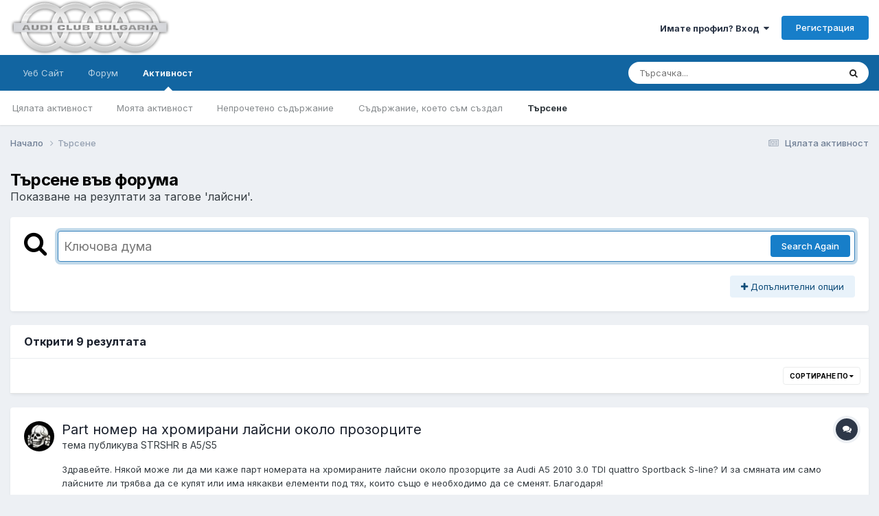

--- FILE ---
content_type: text/html;charset=UTF-8
request_url: https://audibg.com/forum/index.php?/search/&tags=%D0%BB%D0%B0%D0%B9%D1%81%D0%BD%D0%B8
body_size: 20715
content:
<!DOCTYPE html>
<html lang="bg-BG" dir="ltr">
	<head>
		<meta charset="utf-8">
        
		<title>Показване на резултати за  тагове &#039;лайсни&#039;. - AUDI CLUB BULGARIA (Ауди Клуб България)</title>
		
			<script>
  (function(i,s,o,g,r,a,m){i['GoogleAnalyticsObject']=r;i[r]=i[r]||function(){
  (i[r].q=i[r].q||[]).push(arguments)},i[r].l=1*new Date();a=s.createElement(o),
  m=s.getElementsByTagName(o)[0];a.async=1;a.src=g;m.parentNode.insertBefore(a,m)
  })(window,document,'script','//www.google-analytics.com/analytics.js','ga');

  ga('create', 'UA-10109731-1', 'auto');
  ga('send', 'pageview');

</script>
		
		
		
		

	<meta name="viewport" content="width=device-width, initial-scale=1">


	
	


	<meta name="twitter:card" content="summary" />




	
		
			
				<meta name="robots" content="noindex">
			
		
	

	
		
			
				<meta property="og:site_name" content="AUDI CLUB BULGARIA (Ауди Клуб България)">
			
		
	

	
		
			
				<meta property="og:locale" content="bg_BG">
			
		
	






<link rel="manifest" href="https://audibg.com/forum/index.php?/manifest.webmanifest/">
<meta name="msapplication-config" content="https://audibg.com/forum/index.php?/browserconfig.xml/">
<meta name="msapplication-starturl" content="/">
<meta name="application-name" content="AUDI CLUB BULGARIA (Ауди Клуб България)">
<meta name="apple-mobile-web-app-title" content="AUDI CLUB BULGARIA (Ауди Клуб България)">

	<meta name="theme-color" content="#ffffff">










<link rel="preload" href="//audibg.com/forum/applications/core/interface/font/fontawesome-webfont.woff2?v=4.7.0" as="font" crossorigin="anonymous">
		


	<link rel="preconnect" href="https://fonts.googleapis.com">
	<link rel="preconnect" href="https://fonts.gstatic.com" crossorigin>
	
		<link href="https://fonts.googleapis.com/css2?family=Inter:wght@300;400;500;600;700&amp;display=swap" rel="stylesheet">
	



	<link rel="stylesheet" href="https://audibg.com/forum/uploads/css_built_14/341e4a57816af3ba440d891ca87450ff_framework.css?v=7b5623fbc71721895140" media="all">

	<link rel="stylesheet" href="https://audibg.com/forum/uploads/css_built_14/05e81b71abe4f22d6eb8d1a929494829_responsive.css?v=7b5623fbc71721895140" media="all">

	<link rel="stylesheet" href="https://audibg.com/forum/uploads/css_built_14/20446cf2d164adcc029377cb04d43d17_flags.css?v=7b5623fbc71721895140" media="all">

	<link rel="stylesheet" href="https://audibg.com/forum/uploads/css_built_14/90eb5adf50a8c640f633d47fd7eb1778_core.css?v=7b5623fbc71721895140" media="all">

	<link rel="stylesheet" href="https://audibg.com/forum/uploads/css_built_14/5a0da001ccc2200dc5625c3f3934497d_core_responsive.css?v=7b5623fbc71721895140" media="all">

	<link rel="stylesheet" href="https://audibg.com/forum/uploads/css_built_14/f2ef08fd7eaff94a9763df0d2e2aaa1f_streams.css?v=7b5623fbc71721895140" media="all">

	<link rel="stylesheet" href="https://audibg.com/forum/uploads/css_built_14/802f8406e60523fd5b2af0bb4d7ccf04_search.css?v=7b5623fbc71721895140" media="all">

	<link rel="stylesheet" href="https://audibg.com/forum/uploads/css_built_14/ae8d39c59d6f1b4d32a059629f12aaf5_search_responsive.css?v=7b5623fbc71721895140" media="all">





<link rel="stylesheet" href="https://audibg.com/forum/uploads/css_built_14/258adbb6e4f3e83cd3b355f84e3fa002_custom.css?v=7b5623fbc71721895140" media="all">




		
		

	</head>
	<body class="ipsApp ipsApp_front ipsJS_none ipsClearfix" data-controller="core.front.core.app"  data-message=""  data-pageapp="core" data-pagelocation="front" data-pagemodule="search" data-pagecontroller="search"   >
		
        

        

		<a href="#ipsLayout_mainArea" class="ipsHide" title="Go to main content on this page" accesskey="m">Jump to content</a>
		





		<div id="ipsLayout_header" class="ipsClearfix">
			<header>
				<div class="ipsLayout_container">
					


<a href='https://audibg.com/forum/' id='elLogo' accesskey='1'><img src="https://audibg.com/forum/uploads/monthly_2024_01/logo.png.adafd24b173a3e4f1c99a2fe3a66e136.png" alt='AUDI CLUB BULGARIA (Ауди Клуб България)'></a>

					
						

	<ul id='elUserNav' class='ipsList_inline cSignedOut ipsResponsive_showDesktop'>
		
        
		
        
        
            
            <li id='elSignInLink'>
                <a href='https://audibg.com/forum/index.php?/login/' data-ipsMenu-closeOnClick="false" data-ipsMenu id='elUserSignIn'>
                    Имате профил? Вход &nbsp;<i class='fa fa-caret-down'></i>
                </a>
                
<div id='elUserSignIn_menu' class='ipsMenu ipsMenu_auto ipsHide'>
	<form accept-charset='utf-8' method='post' action='https://audibg.com/forum/index.php?/login/'>
		<input type="hidden" name="csrfKey" value="a6205b35fcfb5b9ecd408bbf83ad2db3">
		<input type="hidden" name="ref" value="aHR0cHM6Ly9hdWRpYmcuY29tL2ZvcnVtL2luZGV4LnBocD8vc2VhcmNoLyZ0YWdzPSVEMCVCQiVEMCVCMCVEMCVCOSVEMSU4MSVEMCVCRCVEMCVCOA==">
		<div data-role="loginForm">
			
			
			
				<div class='ipsColumns ipsColumns_noSpacing'>
					<div class='ipsColumn ipsColumn_wide' id='elUserSignIn_internal'>
						
<div class="ipsPad ipsForm ipsForm_vertical">
	<h4 class="ipsType_sectionHead">Вход</h4>
	<br><br>
	<ul class='ipsList_reset'>
		<li class="ipsFieldRow ipsFieldRow_noLabel ipsFieldRow_fullWidth">
			
			
				<input type="email" placeholder="Имейл адрес" name="auth" autocomplete="email">
			
		</li>
		<li class="ipsFieldRow ipsFieldRow_noLabel ipsFieldRow_fullWidth">
			<input type="password" placeholder="Парола" name="password" autocomplete="current-password">
		</li>
		<li class="ipsFieldRow ipsFieldRow_checkbox ipsClearfix">
			<span class="ipsCustomInput">
				<input type="checkbox" name="remember_me" id="remember_me_checkbox" value="1" checked aria-checked="true">
				<span></span>
			</span>
			<div class="ipsFieldRow_content">
				<label class="ipsFieldRow_label" for="remember_me_checkbox">Запомни ме</label>
				<span class="ipsFieldRow_desc">Не се препоръчва за споделени компютри.</span>
			</div>
		</li>
		<li class="ipsFieldRow ipsFieldRow_fullWidth">
			<button type="submit" name="_processLogin" value="usernamepassword" class="ipsButton ipsButton_primary ipsButton_small" id="elSignIn_submit">Вход</button>
			
				<p class="ipsType_right ipsType_small">
					
						<a href='https://audibg.com/forum/index.php?/lostpassword/' >
					
					Забравена парола?</a>
				</p>
			
		</li>
	</ul>
</div>
					</div>
					<div class='ipsColumn ipsColumn_wide'>
						<div class='ipsPadding' id='elUserSignIn_external'>
							<div class='ipsAreaBackground_light ipsPadding:half'>
								
								
									<div class='ipsType_center ipsMargin_top:half'>
										

<button type="submit" name="_processLogin" value="3" class='ipsButton ipsButton_verySmall ipsButton_fullWidth ipsSocial ipsSocial_google' style="background-color: #4285F4">
	
		<span class='ipsSocial_icon'>
			
				<i class='fa fa-google'></i>
			
		</span>
		<span class='ipsSocial_text'>Вход чрез Google</span>
	
</button>
									</div>
								
							</div>
						</div>
					</div>
				</div>
			
		</div>
	</form>
</div>
            </li>
            
        
		
			<li>
				
					<a href='https://audibg.com/forum/index.php?/register/'  id='elRegisterButton' class='ipsButton ipsButton_normal ipsButton_primary'>Регистрация</a>
				
			</li>
		
	</ul>

						
<ul class='ipsMobileHamburger ipsList_reset ipsResponsive_hideDesktop'>
	<li data-ipsDrawer data-ipsDrawer-drawerElem='#elMobileDrawer'>
		<a href='#' >
			
			
				
			
			
			
			<i class='fa fa-navicon'></i>
		</a>
	</li>
</ul>
					
				</div>
			</header>
			

	<nav data-controller='core.front.core.navBar' class=' ipsResponsive_showDesktop'>
		<div class='ipsNavBar_primary ipsLayout_container '>
			<ul data-role="primaryNavBar" class='ipsClearfix'>
				


	
		
		
		<li  id='elNavSecondary_13' data-role="navBarItem" data-navApp="core" data-navExt="CustomItem">
			
			
				<a href="http://audibg.com"  data-navItem-id="13" >
					Уеб Сайт<span class='ipsNavBar_active__identifier'></span>
				</a>
			
			
		</li>
	
	

	
		
		
		<li  id='elNavSecondary_1' data-role="navBarItem" data-navApp="core" data-navExt="CustomItem">
			
			
				<a href="https://audibg.com/forum/"  data-navItem-id="1" >
					Форум<span class='ipsNavBar_active__identifier'></span>
				</a>
			
			
				<ul class='ipsNavBar_secondary ipsHide' data-role='secondaryNavBar'>
					


	
		
		
		<li  id='elNavSecondary_8' data-role="navBarItem" data-navApp="forums" data-navExt="Forums">
			
			
				<a href="https://audibg.com/forum/index.php"  data-navItem-id="8" >
					Форуми<span class='ipsNavBar_active__identifier'></span>
				</a>
			
			
		</li>
	
	

	
		
		
		<li  id='elNavSecondary_9' data-role="navBarItem" data-navApp="calendar" data-navExt="Calendar">
			
			
				<a href="https://audibg.com/forum/index.php?/events/"  data-navItem-id="9" >
					Календар<span class='ipsNavBar_active__identifier'></span>
				</a>
			
			
		</li>
	
	

	
		
		
		<li  id='elNavSecondary_10' data-role="navBarItem" data-navApp="core" data-navExt="Guidelines">
			
			
				<a href="https://audibg.com/forum/index.php?/guidelines/"  data-navItem-id="10" >
					Правила на форума<span class='ipsNavBar_active__identifier'></span>
				</a>
			
			
		</li>
	
	

	
	

	
		
		
		<li  id='elNavSecondary_12' data-role="navBarItem" data-navApp="core" data-navExt="OnlineUsers">
			
			
				<a href="https://audibg.com/forum/index.php?/online/"  data-navItem-id="12" >
					Кой е онлайн?<span class='ipsNavBar_active__identifier'></span>
				</a>
			
			
		</li>
	
	

					<li class='ipsHide' id='elNavigationMore_1' data-role='navMore'>
						<a href='#' data-ipsMenu data-ipsMenu-appendTo='#elNavigationMore_1' id='elNavigationMore_1_dropdown'>Още <i class='fa fa-caret-down'></i></a>
						<ul class='ipsHide ipsMenu ipsMenu_auto' id='elNavigationMore_1_dropdown_menu' data-role='moreDropdown'></ul>
					</li>
				</ul>
			
		</li>
	
	

	
		
		
			
		
		<li class='ipsNavBar_active' data-active id='elNavSecondary_2' data-role="navBarItem" data-navApp="core" data-navExt="CustomItem">
			
			
				<a href="https://audibg.com/forum/index.php?/discover/"  data-navItem-id="2" data-navDefault>
					Активност<span class='ipsNavBar_active__identifier'></span>
				</a>
			
			
				<ul class='ipsNavBar_secondary ' data-role='secondaryNavBar'>
					


	
		
		
		<li  id='elNavSecondary_3' data-role="navBarItem" data-navApp="core" data-navExt="AllActivity">
			
			
				<a href="https://audibg.com/forum/index.php?/discover/"  data-navItem-id="3" >
					Цялата активност<span class='ipsNavBar_active__identifier'></span>
				</a>
			
			
		</li>
	
	

	
		
		
		<li  id='elNavSecondary_4' data-role="navBarItem" data-navApp="core" data-navExt="YourActivityStreams">
			
			
				<a href="#"  data-navItem-id="4" >
					Моята активност<span class='ipsNavBar_active__identifier'></span>
				</a>
			
			
		</li>
	
	

	
		
		
		<li  id='elNavSecondary_5' data-role="navBarItem" data-navApp="core" data-navExt="YourActivityStreamsItem">
			
			
				<a href="https://audibg.com/forum/index.php?/discover/unread/"  data-navItem-id="5" >
					Непрочетено съдържание<span class='ipsNavBar_active__identifier'></span>
				</a>
			
			
		</li>
	
	

	
		
		
		<li  id='elNavSecondary_6' data-role="navBarItem" data-navApp="core" data-navExt="YourActivityStreamsItem">
			
			
				<a href="https://audibg.com/forum/index.php?/discover/content-started/"  data-navItem-id="6" >
					Съдържание, което съм създал<span class='ipsNavBar_active__identifier'></span>
				</a>
			
			
		</li>
	
	

	
		
		
			
		
		<li class='ipsNavBar_active' data-active id='elNavSecondary_7' data-role="navBarItem" data-navApp="core" data-navExt="Search">
			
			
				<a href="https://audibg.com/forum/index.php?/search/"  data-navItem-id="7" data-navDefault>
					Търсене<span class='ipsNavBar_active__identifier'></span>
				</a>
			
			
		</li>
	
	

					<li class='ipsHide' id='elNavigationMore_2' data-role='navMore'>
						<a href='#' data-ipsMenu data-ipsMenu-appendTo='#elNavigationMore_2' id='elNavigationMore_2_dropdown'>Още <i class='fa fa-caret-down'></i></a>
						<ul class='ipsHide ipsMenu ipsMenu_auto' id='elNavigationMore_2_dropdown_menu' data-role='moreDropdown'></ul>
					</li>
				</ul>
			
		</li>
	
	

	
	

	
	

	
	

				<li class='ipsHide' id='elNavigationMore' data-role='navMore'>
					<a href='#' data-ipsMenu data-ipsMenu-appendTo='#elNavigationMore' id='elNavigationMore_dropdown'>Още</a>
					<ul class='ipsNavBar_secondary ipsHide' data-role='secondaryNavBar'>
						<li class='ipsHide' id='elNavigationMore_more' data-role='navMore'>
							<a href='#' data-ipsMenu data-ipsMenu-appendTo='#elNavigationMore_more' id='elNavigationMore_more_dropdown'>Още <i class='fa fa-caret-down'></i></a>
							<ul class='ipsHide ipsMenu ipsMenu_auto' id='elNavigationMore_more_dropdown_menu' data-role='moreDropdown'></ul>
						</li>
					</ul>
				</li>
			</ul>
			

	<div id="elSearchWrapper">
		<div id='elSearch' data-controller="core.front.core.quickSearch">
			<form accept-charset='utf-8' action='//audibg.com/forum/index.php?/search/&amp;do=quicksearch' method='post'>
                <input type='search' id='elSearchField' placeholder='Търсачка...' name='q' autocomplete='off' aria-label='Търсене'>
                <details class='cSearchFilter'>
                    <summary class='cSearchFilter__text'></summary>
                    <ul class='cSearchFilter__menu'>
                        
                        <li><label><input type="radio" name="type" value="all"  checked><span class='cSearchFilter__menuText'>Навсякъде</span></label></li>
                        
                        
                            <li><label><input type="radio" name="type" value="core_statuses_status"><span class='cSearchFilter__menuText'>Status Updates</span></label></li>
                        
                            <li><label><input type="radio" name="type" value="forums_topic"><span class='cSearchFilter__menuText'>Теми</span></label></li>
                        
                            <li><label><input type="radio" name="type" value="calendar_event"><span class='cSearchFilter__menuText'>Събития</span></label></li>
                        
                            <li><label><input type="radio" name="type" value="core_members"><span class='cSearchFilter__menuText'>Потребители</span></label></li>
                        
                    </ul>
                </details>
				<button class='cSearchSubmit' type="submit" aria-label='Търсене'><i class="fa fa-search"></i></button>
			</form>
		</div>
	</div>

		</div>
	</nav>

			
<ul id='elMobileNav' class='ipsResponsive_hideDesktop' data-controller='core.front.core.mobileNav'>
	
		
			<li id='elMobileBreadcrumb'>
				<a href='https://audibg.com/forum/'>
					<span>Начало</span>
				</a>
			</li>
		
	
	
	
	<li >
		<a data-action="defaultStream" href='https://audibg.com/forum/index.php?/discover/'><i class="fa fa-newspaper-o" aria-hidden="true"></i></a>
	</li>

	

	
		<li class='ipsJS_show'>
			<a href='https://audibg.com/forum/index.php?/search/'><i class='fa fa-search'></i></a>
		</li>
	
</ul>
		</div>
		<main id="ipsLayout_body" class="ipsLayout_container">
			<div id="ipsLayout_contentArea">
				<div id="ipsLayout_contentWrapper">
					
<nav class='ipsBreadcrumb ipsBreadcrumb_top ipsFaded_withHover'>
	

	<ul class='ipsList_inline ipsPos_right'>
		
		<li >
			<a data-action="defaultStream" class='ipsType_light '  href='https://audibg.com/forum/index.php?/discover/'><i class="fa fa-newspaper-o" aria-hidden="true"></i> <span>Цялата активност</span></a>
		</li>
		
	</ul>

	<ul data-role="breadcrumbList">
		<li>
			<a title="Начало" href='https://audibg.com/forum/'>
				<span>Начало <i class='fa fa-angle-right'></i></span>
			</a>
		</li>
		
		
			<li>
				
					<a href='https://audibg.com/forum/index.php?/search/'>
						<span>Търсене </span>
					</a>
				
			</li>
		
	</ul>
</nav>
					
					<div id="ipsLayout_mainArea">
						
						
						
						

	




						

<div data-controller='core.front.search.main' data-baseURL='https://audibg.com/forum/index.php?/search/'>
	<div class='ipsResponsive_hidePhone ipsPageHeader'>
		<h1 class='ipsType_pageTitle'>Търсене във форума</h1>
		<p class='ipsType_reset ipsType_large ' data-role='searchBlurb'>Показване на резултати за  тагове &#039;лайсни&#039;.</p>
	</div>
	
	

	<div class='ipsBox ipsPadding ipsResponsive_pull ipsMargin_top' data-controller='core.front.search.filters' id='elSearchFilters'>
		


<form accept-charset='utf-8' class="ipsForm ipsForm_vertical" method='post' action='https://audibg.com/forum/index.php?/search/&amp;tags=%D0%BB%D0%B0%D0%B9%D1%81%D0%BD%D0%B8' data-ipsForm id='elSearchFilters_content'>
	<input type="hidden" name="form_submitted" value="1">
	
		<input type="hidden" name="csrfKey" value="a6205b35fcfb5b9ecd408bbf83ad2db3">
	
		<input type="hidden" name="sortby" value="relevancy">
	

	

	<div class='ipsFlex ipsFlex-ai:start ipsGap cSearchMainBar'>
		<button type='submit' class='ipsFlex-flex:00 cSearchPretendButton' tabindex='-1'><i class='fa fa-search ipsType_huge'></i></button>
		<div class='ipsFlex-flex:11'>
			<div class='cSearchWrapper'>
				<input type='text' id='elMainSearchInput' name='q' value='' placeholder='Ключова дума' autofocus class='ipsField_primary ipsField_fullWidth'>
				<div class='cSearchWrapper__button'>
					<button type='submit' id='elSearchSubmit' class='ipsButton ipsButton_primary ipsButton_verySmall ipsPos_right ipsResponsive_hidePhone ' data-action='searchAgain'>Search Again</button>
				</div>
			</div>
			<div class='ipsFlex ipsFlex-ai:center ipsFlex-fw:wrap'>
				<div class='ipsFlex-flex:11 ipsType_brandedLinks'>
					<div class='ipsMargin_top' data-role="hints">
					

			
				</div>
				</div>
				<div>
					<p class='ipsType_reset ipsMargin_top ' data-action='showFilters'>
						<a href='#' class='ipsButton ipsButton_light ipsButton_verySmall'><i class='fa fa-plus'></i> Допълнителни опции</a>
					</p>
				</div>
			</div>
		</div>
	</div>

	<div data-role='searchFilters' class='ipsSpacer_top ipsBox ipsBox--child ipsHide'>
		
		<div class='ipsTabs ipsTabs_stretch ipsClearfix' id='elTabs_search' data-ipsTabBar data-ipsTabBar-contentArea='#elTabs_search_content'>
			<a href="#elTabs_search" data-action="expandTabs"><i class="fa fa-caret-down"></i></a>
			<ul role='tablist'>
				<li>
					<a href='#' id="elTab_searchContent" class="ipsTabs_item ipsTabs_activeItem ipsType_center" title="Search in our content" role="tab" aria-selected="true">
						Търсене в съдържание
					</a>
				</li>
				<li>
					<a href='#' id="elTab_searchMembers" class="ipsTabs_item  ipsType_center" title="Search our members" role="tab" >
						Търсене на потребители
					</a>
				</li>
			</ul>
		</div>
		
		<section id='elTabs_search_content' class='ipsTabs_panels'>
			<div id='ipsTabs_elTabs_search_elTab_searchContent_panel' class='ipsTabs_panel' data-tabType='content'>
				<div class='ipsPad_double'>
					<div class=''>		
						<ul class='ipsList_reset'>
							
								
									<li class='ipsSpacer_half  ipsFieldRow_fullWidth' data-role='searchTags'>
										<h3 class="ipsType_reset ipsType_large cStreamForm_title ipsSpacer_bottom ipsSpacer_half">Търсене по таг</h3>
										


	





	
		


<div>

<textarea
	name="tags"
	id='elInput_tags'
	class=""
	
	
	
	
	data-ipsAutocomplete
	
	data-ipsAutocomplete-forceLower
	data-ipsAutocomplete-lang='ac_optional'
	
	
	
	
	
	
	
	
	
	data-ipsAutocomplete-minimized
>лайсни</textarea>




</div>









										<span class='ipsType_light ipsType_small'>Отделяйте таговете с запетая.</span>
									</li>
								
								
									<li class='ipsSpacer_top ipsSpacer_half ipsHide' data-role='searchTermsOrTags'>
										<ul class='ipsFieldRow_content ipsList_reset'>
											<li class='ipsFieldRow_inlineCheckbox'>
												<span class='ipsCustomInput'>
													<input type='radio' name="eitherTermsOrTags" value="or" id='elRadio_eitherTermsOrTags_or' checked>
													<span></span>
												</span> <label for='elRadio_eitherTermsOrTags_or'>Търси по термин <strong>или</strong> таг</label>
											</li>
											<li class='ipsFieldRow_inlineCheckbox'>
												<span class='ipsCustomInput'>
													<input type='radio' name="eitherTermsOrTags" value="and" id='elRadio_eitherTermsOrTags_and' >
													<span></span>
												</span> <label for='elRadio_eitherTermsOrTags_and'>Търси по термин <strong>и</strong> таг</label>
											</li>
										</ul>
									</li>
								
							
							
								<li class='ipsSpacer_top ipsHide ipsFieldRow_fullWidth' data-role='searchAuthors'>
									<h3 class="ipsType_reset ipsType_large cStreamForm_title ipsSpacer_bottom ipsSpacer_half">Търсене по автор</h3>
									


	






<div>

<textarea
	name="author"
	id='elInput_author'
	class=""
	
	
	
	
	data-ipsAutocomplete
	
	
	data-ipsAutocomplete-lang='mem_optional'
	data-ipsAutocomplete-maxItems='1'
	
		data-ipsAutocomplete-unique
	
	
		data-ipsAutocomplete-dataSource="https://audibg.com/forum/index.php?app=core&amp;module=system&amp;controller=ajax&amp;do=findMember"
		data-ipsAutocomplete-queryParam='input'
	
	
		data-ipsAutocomplete-resultItemTemplate="core.autocomplete.memberItem"
	
	
	
	data-ipsAutocomplete-minAjaxLength='3'
	data-ipsAutocomplete-disallowedCharacters='[]'
	data-ipsAutocomplete-commaTrigger='false'
	
></textarea>




</div>









								</li>
							
						</ul>
						
							<ul class="ipsList_inline ipsType_normal ipsJS_show">
								
								
									<li><a href="#" data-action="searchByAuthors" data-opens='searchAuthors'><i class="fa fa-plus"></i> Търсене по автор</a></li>
								
							</ul>
						
					</div>

					<div class='ipsGrid ipsGrid_collapsePhone ipsSpacer_top ipsSpacer_double'>
						
							
							<div class='ipsGrid_span3'>
								<h3 class="ipsType_reset ipsType_large cStreamForm_title ipsSpacer_bottom ipsSpacer_half">Тип съдържание</h3>
								<ul class="ipsSideMenu_list ipsSideMenu_withRadios ipsSideMenu_small ipsType_normal" data-role='searchApp' data-ipsSideMenu data-ipsSideMenu-type="radio" data-ipsSideMenu-responsive="false">
									
										
										<li>
											<span id='elSearchToggle_' class='ipsSideMenu_item ipsSideMenu_itemActive' data-ipsMenuValue=''>
												<input type="radio" name="type" value="" checked id="elRadio_type_" data-control="toggle" data-toggles="club" data-toggle-visibleCheck='#elSearchToggle_'>
												<label for='elRadio_type_' id='elField_type__label' data-role='searchAppTitle'>Всичко</label>
											</span>
										</li>
									
										
										<li>
											<span id='elSearchToggle_core_statuses_status' class='ipsSideMenu_item ' data-ipsMenuValue='core_statuses_status'>
												<input type="radio" name="type" value="core_statuses_status"  id="elRadio_type_core_statuses_status" data-control="toggle" data-toggles="core_statuses_status_node,search_min_comments" data-toggle-visibleCheck='#elSearchToggle_core_statuses_status'>
												<label for='elRadio_type_core_statuses_status' id='elField_type_core_statuses_status_label' data-role='searchAppTitle'>Status Updates</label>
											</span>
										</li>
									
										
										<li>
											<span id='elSearchToggle_forums_topic' class='ipsSideMenu_item ' data-ipsMenuValue='forums_topic'>
												<input type="radio" name="type" value="forums_topic"  id="elRadio_type_forums_topic" data-control="toggle" data-toggles="forums_topic_node,search_min_views,search_min_replies" data-toggle-visibleCheck='#elSearchToggle_forums_topic'>
												<label for='elRadio_type_forums_topic' id='elField_type_forums_topic_label' data-role='searchAppTitle'>Теми</label>
											</span>
										</li>
									
										
										<li>
											<span id='elSearchToggle_calendar_event' class='ipsSideMenu_item ' data-ipsMenuValue='calendar_event'>
												<input type="radio" name="type" value="calendar_event"  id="elRadio_type_calendar_event" data-control="toggle" data-toggles="calendar_event_node,search_min_comments,search_min_reviews" data-toggle-visibleCheck='#elSearchToggle_calendar_event'>
												<label for='elRadio_type_calendar_event' id='elField_type_calendar_event_label' data-role='searchAppTitle'>Събития</label>
											</span>
										</li>
									
								</ul>
								
								
									<br>
									
										<div id="forums_topic_node">
											<h3 class="ipsType_reset ipsType_large cStreamForm_title ipsSpacer_bottom ipsSpacer_half">Форуми</h3>
											
<div class='ipsSelectTree ipsJS_show' data-name='forums_topic_node' data-ipsSelectTree data-ipsSelectTree-url="https://audibg.com/forum/index.php?/search/&amp;tags=%D0%BB%D0%B0%D0%B9%D1%81%D0%BD%D0%B8&amp;_nodeSelectName=forums_topic_node" data-ipsSelectTree-multiple data-ipsSelectTree-selected='[]'>
	<input type="hidden" name="forums_topic_node" value="" data-role="nodeValue">
	<div class='ipsSelectTree_value ipsSelectTree_placeholder'></div>
	<span class='ipsSelectTree_expand'><i class='fa fa-chevron-down'></i></span>
	<div class='ipsSelectTree_nodes ipsHide'>
		<div data-role='nodeList' class='ipsScrollbar'>
			
				

	<ul class='ipsList_reset'>
		
			
				<li>
					
						
							<div class='ipsSelectTree_item ipsSelectTree_itemDisabled ipsSelectTree_withChildren ipsSelectTree_itemOpen' data-id="23" data-breadcrumb='[]' data-childrenloaded="true">
								
									<a href='#' data-action="getChildren" class='ipsSelectTree_toggle'></a>
								
								<span data-role="nodeTitle">
									
										Общи
									
								</span>
							</div>
							
								<div data-role="childWrapper">
									

	<ul class='ipsList_reset'>
		
			
				<li>
					
						<div data-action="nodeSelect" class='ipsSelectTree_item  ' data-id="95" data-breadcrumb='[&quot;\u041e\u0431\u0449\u0438&quot;]'  >
							
							<span data-role="nodeTitle">
								
									Ауди Клуб България
								
							</span>
						</div>
						
					
				</li>
			
		
			
				<li>
					
						<div data-action="nodeSelect" class='ipsSelectTree_item ipsSelectTree_withChildren ' data-id="6" data-breadcrumb='[&quot;\u041e\u0431\u0449\u0438&quot;]'  >
							
								<a href='#' data-action="getChildren" class='ipsSelectTree_toggle'></a>
							
							<span data-role="nodeTitle">
								
									АУДИтория
								
							</span>
						</div>
						
					
				</li>
			
		
			
				<li>
					
						<div data-action="nodeSelect" class='ipsSelectTree_item  ' data-id="25" data-breadcrumb='[&quot;\u041e\u0431\u0449\u0438&quot;]'  >
							
							<span data-role="nodeTitle">
								
									Златен Фонд
								
							</span>
						</div>
						
					
				</li>
			
		
			
				<li>
					
						<div data-action="nodeSelect" class='ipsSelectTree_item ipsSelectTree_withChildren ' data-id="27" data-breadcrumb='[&quot;\u041e\u0431\u0449\u0438&quot;]'  >
							
								<a href='#' data-action="getChildren" class='ipsSelectTree_toggle'></a>
							
							<span data-role="nodeTitle">
								
									Техника / Електроника
								
							</span>
						</div>
						
					
				</li>
			
		
			
				<li>
					
						<div data-action="nodeSelect" class='ipsSelectTree_item  ' data-id="36" data-breadcrumb='[&quot;\u041e\u0431\u0449\u0438&quot;]'  >
							
							<span data-role="nodeTitle">
								
									Как и каквo Audi да си купя?
								
							</span>
						</div>
						
					
				</li>
			
		
			
				<li>
					
						<div data-action="nodeSelect" class='ipsSelectTree_item ipsSelectTree_withChildren ' data-id="55" data-breadcrumb='[&quot;\u041e\u0431\u0449\u0438&quot;]'  >
							
								<a href='#' data-action="getChildren" class='ipsSelectTree_toggle'></a>
							
							<span data-role="nodeTitle">
								
									Продава / Купува
								
							</span>
						</div>
						
					
				</li>
			
		
			
				<li>
					
						<div data-action="nodeSelect" class='ipsSelectTree_item ipsSelectTree_withChildren ' data-id="7" data-breadcrumb='[&quot;\u041e\u0431\u0449\u0438&quot;]'  >
							
								<a href='#' data-action="getChildren" class='ipsSelectTree_toggle'></a>
							
							<span data-role="nodeTitle">
								
									Клубни събития
								
							</span>
						</div>
						
					
				</li>
			
		
			
				<li>
					
						<div data-action="nodeSelect" class='ipsSelectTree_item  ' data-id="20" data-breadcrumb='[&quot;\u041e\u0431\u0449\u0438&quot;]'  >
							
							<span data-role="nodeTitle">
								
									Форумът: новини, обсъждане на проблеми и въпроси
								
							</span>
						</div>
						
					
				</li>
			
		
		
	</ul>

								</div>
							
						
					
				</li>
			
		
			
				<li>
					
						
							<div class='ipsSelectTree_item ipsSelectTree_itemDisabled ipsSelectTree_withChildren ipsSelectTree_itemOpen' data-id="74" data-breadcrumb='[]' data-childrenloaded="true">
								
									<a href='#' data-action="getChildren" class='ipsSelectTree_toggle'></a>
								
								<span data-role="nodeTitle">
									
										Технически раздел
									
								</span>
							</div>
							
								<div data-role="childWrapper">
									

	<ul class='ipsList_reset'>
		
			
				<li>
					
						<div data-action="nodeSelect" class='ipsSelectTree_item  ' data-id="63" data-breadcrumb='[&quot;\u0422\u0435\u0445\u043d\u0438\u0447\u0435\u0441\u043a\u0438 \u0440\u0430\u0437\u0434\u0435\u043b&quot;]'  >
							
							<span data-role="nodeTitle">
								
									Направи си сам
								
							</span>
						</div>
						
					
				</li>
			
		
			
				<li>
					
						<div data-action="nodeSelect" class='ipsSelectTree_item  ' data-id="31" data-breadcrumb='[&quot;\u0422\u0435\u0445\u043d\u0438\u0447\u0435\u0441\u043a\u0438 \u0440\u0430\u0437\u0434\u0435\u043b&quot;]'  >
							
							<span data-role="nodeTitle">
								
									Консумативи, Гуми, Масла, Горива и Сервизи
								
							</span>
						</div>
						
					
				</li>
			
		
			
				<li>
					
						<div data-action="nodeSelect" class='ipsSelectTree_item  ' data-id="32" data-breadcrumb='[&quot;\u0422\u0435\u0445\u043d\u0438\u0447\u0435\u0441\u043a\u0438 \u0440\u0430\u0437\u0434\u0435\u043b&quot;]'  >
							
							<span data-role="nodeTitle">
								
									80/90/Coupe
								
							</span>
						</div>
						
					
				</li>
			
		
			
				<li>
					
						<div data-action="nodeSelect" class='ipsSelectTree_item  ' data-id="76" data-breadcrumb='[&quot;\u0422\u0435\u0445\u043d\u0438\u0447\u0435\u0441\u043a\u0438 \u0440\u0430\u0437\u0434\u0435\u043b&quot;]'  >
							
							<span data-role="nodeTitle">
								
									100/200/V8
								
							</span>
						</div>
						
					
				</li>
			
		
			
				<li>
					
						<div data-action="nodeSelect" class='ipsSelectTree_item  ' data-id="77" data-breadcrumb='[&quot;\u0422\u0435\u0445\u043d\u0438\u0447\u0435\u0441\u043a\u0438 \u0440\u0430\u0437\u0434\u0435\u043b&quot;]'  >
							
							<span data-role="nodeTitle">
								
									А1/А2
								
							</span>
						</div>
						
					
				</li>
			
		
			
				<li>
					
						<div data-action="nodeSelect" class='ipsSelectTree_item ipsSelectTree_withChildren ' data-id="97" data-breadcrumb='[&quot;\u0422\u0435\u0445\u043d\u0438\u0447\u0435\u0441\u043a\u0438 \u0440\u0430\u0437\u0434\u0435\u043b&quot;]'  >
							
								<a href='#' data-action="getChildren" class='ipsSelectTree_toggle'></a>
							
							<span data-role="nodeTitle">
								
									A3/S3
								
							</span>
						</div>
						
					
				</li>
			
		
			
				<li>
					
						<div data-action="nodeSelect" class='ipsSelectTree_item ipsSelectTree_withChildren ' data-id="91" data-breadcrumb='[&quot;\u0422\u0435\u0445\u043d\u0438\u0447\u0435\u0441\u043a\u0438 \u0440\u0430\u0437\u0434\u0435\u043b&quot;]'  >
							
								<a href='#' data-action="getChildren" class='ipsSelectTree_toggle'></a>
							
							<span data-role="nodeTitle">
								
									А4/S4/Allroad
								
							</span>
						</div>
						
					
				</li>
			
		
			
				<li>
					
						<div data-action="nodeSelect" class='ipsSelectTree_item  ' data-id="80" data-breadcrumb='[&quot;\u0422\u0435\u0445\u043d\u0438\u0447\u0435\u0441\u043a\u0438 \u0440\u0430\u0437\u0434\u0435\u043b&quot;]'  >
							
							<span data-role="nodeTitle">
								
									А5/S5
								
							</span>
						</div>
						
					
				</li>
			
		
			
				<li>
					
						<div data-action="nodeSelect" class='ipsSelectTree_item ipsSelectTree_withChildren ' data-id="81" data-breadcrumb='[&quot;\u0422\u0435\u0445\u043d\u0438\u0447\u0435\u0441\u043a\u0438 \u0440\u0430\u0437\u0434\u0435\u043b&quot;]'  >
							
								<a href='#' data-action="getChildren" class='ipsSelectTree_toggle'></a>
							
							<span data-role="nodeTitle">
								
									А6/S6/Allroad
								
							</span>
						</div>
						
					
				</li>
			
		
			
				<li>
					
						<div data-action="nodeSelect" class='ipsSelectTree_item  ' data-id="107" data-breadcrumb='[&quot;\u0422\u0435\u0445\u043d\u0438\u0447\u0435\u0441\u043a\u0438 \u0440\u0430\u0437\u0434\u0435\u043b&quot;]'  >
							
							<span data-role="nodeTitle">
								
									А7/S7
								
							</span>
						</div>
						
					
				</li>
			
		
			
				<li>
					
						<div data-action="nodeSelect" class='ipsSelectTree_item ipsSelectTree_withChildren ' data-id="82" data-breadcrumb='[&quot;\u0422\u0435\u0445\u043d\u0438\u0447\u0435\u0441\u043a\u0438 \u0440\u0430\u0437\u0434\u0435\u043b&quot;]'  >
							
								<a href='#' data-action="getChildren" class='ipsSelectTree_toggle'></a>
							
							<span data-role="nodeTitle">
								
									А8/S8
								
							</span>
						</div>
						
					
				</li>
			
		
			
				<li>
					
						<div data-action="nodeSelect" class='ipsSelectTree_item ipsSelectTree_withChildren ' data-id="83" data-breadcrumb='[&quot;\u0422\u0435\u0445\u043d\u0438\u0447\u0435\u0441\u043a\u0438 \u0440\u0430\u0437\u0434\u0435\u043b&quot;]'  >
							
								<a href='#' data-action="getChildren" class='ipsSelectTree_toggle'></a>
							
							<span data-role="nodeTitle">
								
									Q3/Q5/Q7
								
							</span>
						</div>
						
					
				</li>
			
		
			
				<li>
					
						<div data-action="nodeSelect" class='ipsSelectTree_item  ' data-id="84" data-breadcrumb='[&quot;\u0422\u0435\u0445\u043d\u0438\u0447\u0435\u0441\u043a\u0438 \u0440\u0430\u0437\u0434\u0435\u043b&quot;]'  >
							
							<span data-role="nodeTitle">
								
									TT/R8/RS
								
							</span>
						</div>
						
					
				</li>
			
		
			
				<li>
					
						<div data-action="nodeSelect" class='ipsSelectTree_item  ' data-id="115" data-breadcrumb='[&quot;\u0422\u0435\u0445\u043d\u0438\u0447\u0435\u0441\u043a\u0438 \u0440\u0430\u0437\u0434\u0435\u043b&quot;]'  >
							
							<span data-role="nodeTitle">
								
									e-tron
								
							</span>
						</div>
						
					
				</li>
			
		
			
				<li>
					
						<div data-action="nodeSelect" class='ipsSelectTree_item  ' data-id="37" data-breadcrumb='[&quot;\u0422\u0435\u0445\u043d\u0438\u0447\u0435\u0441\u043a\u0438 \u0440\u0430\u0437\u0434\u0435\u043b&quot;]'  >
							
							<span data-role="nodeTitle">
								
									Автомобилни Газови Уредби
								
							</span>
						</div>
						
					
				</li>
			
		
			
				<li>
					
						<div data-action="nodeSelect" class='ipsSelectTree_item ipsSelectTree_withChildren ' data-id="14" data-breadcrumb='[&quot;\u0422\u0435\u0445\u043d\u0438\u0447\u0435\u0441\u043a\u0438 \u0440\u0430\u0437\u0434\u0435\u043b&quot;]'  >
							
								<a href='#' data-action="getChildren" class='ipsSelectTree_toggle'></a>
							
							<span data-role="nodeTitle">
								
									Тунинг / Концепти / Спорт / Подвизи
								
							</span>
						</div>
						
					
				</li>
			
		
			
				<li>
					
						
							<div class='ipsSelectTree_item ipsSelectTree_itemDisabled ipsSelectTree_withChildren ' data-id="48" data-breadcrumb='[&quot;\u0422\u0435\u0445\u043d\u0438\u0447\u0435\u0441\u043a\u0438 \u0440\u0430\u0437\u0434\u0435\u043b&quot;]' >
								
									<a href='#' data-action="getChildren" class='ipsSelectTree_toggle'></a>
								
								<span data-role="nodeTitle">
									
										Техническа Библиотека
									
								</span>
							</div>
							
						
					
				</li>
			
		
			
				<li>
					
						<div data-action="nodeSelect" class='ipsSelectTree_item  ' data-id="52" data-breadcrumb='[&quot;\u0422\u0435\u0445\u043d\u0438\u0447\u0435\u0441\u043a\u0438 \u0440\u0430\u0437\u0434\u0435\u043b&quot;]'  >
							
							<span data-role="nodeTitle">
								
									Дизел
								
							</span>
						</div>
						
					
				</li>
			
		
		
	</ul>

								</div>
							
						
					
				</li>
			
		
			
				<li>
					
						
							<div class='ipsSelectTree_item ipsSelectTree_itemDisabled ipsSelectTree_withChildren ipsSelectTree_itemOpen' data-id="30" data-breadcrumb='[]' data-childrenloaded="true">
								
									<a href='#' data-action="getChildren" class='ipsSelectTree_toggle'></a>
								
								<span data-role="nodeTitle">
									
										Стари подфоруми - само за четене
									
								</span>
							</div>
							
								<div data-role="childWrapper">
									

	<ul class='ipsList_reset'>
		
			
				<li>
					
						<div data-action="nodeSelect" class='ipsSelectTree_item  ' data-id="5" data-breadcrumb='[&quot;\u0421\u0442\u0430\u0440\u0438 \u043f\u043e\u0434\u0444\u043e\u0440\u0443\u043c\u0438 - \u0441\u0430\u043c\u043e \u0437\u0430 \u0447\u0435\u0442\u0435\u043d\u0435&quot;]'  >
							
							<span data-role="nodeTitle">
								
									Ремонти / Сервизи
								
							</span>
						</div>
						
					
				</li>
			
		
			
				<li>
					
						<div data-action="nodeSelect" class='ipsSelectTree_item  ' data-id="78" data-breadcrumb='[&quot;\u0421\u0442\u0430\u0440\u0438 \u043f\u043e\u0434\u0444\u043e\u0440\u0443\u043c\u0438 - \u0441\u0430\u043c\u043e \u0437\u0430 \u0447\u0435\u0442\u0435\u043d\u0435&quot;]'  >
							
							<span data-role="nodeTitle">
								
									А3/S3
								
							</span>
						</div>
						
					
				</li>
			
		
			
				<li>
					
						<div data-action="nodeSelect" class='ipsSelectTree_item  ' data-id="33" data-breadcrumb='[&quot;\u0421\u0442\u0430\u0440\u0438 \u043f\u043e\u0434\u0444\u043e\u0440\u0443\u043c\u0438 - \u0441\u0430\u043c\u043e \u0437\u0430 \u0447\u0435\u0442\u0435\u043d\u0435&quot;]'  >
							
							<span data-role="nodeTitle">
								
									А3 / А4
								
							</span>
						</div>
						
					
				</li>
			
		
			
				<li>
					
						<div data-action="nodeSelect" class='ipsSelectTree_item  ' data-id="79" data-breadcrumb='[&quot;\u0421\u0442\u0430\u0440\u0438 \u043f\u043e\u0434\u0444\u043e\u0440\u0443\u043c\u0438 - \u0441\u0430\u043c\u043e \u0437\u0430 \u0447\u0435\u0442\u0435\u043d\u0435&quot;]'  >
							
							<span data-role="nodeTitle">
								
									А4/S4/Allroad
								
							</span>
						</div>
						
					
				</li>
			
		
			
				<li>
					
						<div data-action="nodeSelect" class='ipsSelectTree_item  ' data-id="34" data-breadcrumb='[&quot;\u0421\u0442\u0430\u0440\u0438 \u043f\u043e\u0434\u0444\u043e\u0440\u0443\u043c\u0438 - \u0441\u0430\u043c\u043e \u0437\u0430 \u0447\u0435\u0442\u0435\u043d\u0435&quot;]'  >
							
							<span data-role="nodeTitle">
								
									100 / А6
								
							</span>
						</div>
						
					
				</li>
			
		
			
				<li>
					
						<div data-action="nodeSelect" class='ipsSelectTree_item  ' data-id="35" data-breadcrumb='[&quot;\u0421\u0442\u0430\u0440\u0438 \u043f\u043e\u0434\u0444\u043e\u0440\u0443\u043c\u0438 - \u0441\u0430\u043c\u043e \u0437\u0430 \u0447\u0435\u0442\u0435\u043d\u0435&quot;]'  >
							
							<span data-role="nodeTitle">
								
									Други Mодели Ауди
								
							</span>
						</div>
						
					
				</li>
			
		
		
	</ul>

								</div>
							
						
					
				</li>
			
		
		
	</ul>

			
		</div>
		
	</div>
</div>

<noscript>
	
		<a href="https://audibg.com/forum/index.php?/search/&amp;tags=%D0%BB%D0%B0%D0%B9%D1%81%D0%BD%D0%B8&amp;_nodeSelectName=forums_topic_node&amp;_noJs=1">Click here to reload the page in order to enable certain features</a>
	
</noscript>
										</div>
									
										<div id="calendar_event_node">
											<h3 class="ipsType_reset ipsType_large cStreamForm_title ipsSpacer_bottom ipsSpacer_half">Календари</h3>
											
<div class='ipsSelectTree ipsJS_show' data-name='calendar_event_node' data-ipsSelectTree data-ipsSelectTree-url="https://audibg.com/forum/index.php?/search/&amp;tags=%D0%BB%D0%B0%D0%B9%D1%81%D0%BD%D0%B8&amp;_nodeSelectName=calendar_event_node" data-ipsSelectTree-multiple data-ipsSelectTree-selected='[]'>
	<input type="hidden" name="calendar_event_node" value="" data-role="nodeValue">
	<div class='ipsSelectTree_value ipsSelectTree_placeholder'></div>
	<span class='ipsSelectTree_expand'><i class='fa fa-chevron-down'></i></span>
	<div class='ipsSelectTree_nodes ipsHide'>
		<div data-role='nodeList' class='ipsScrollbar'>
			
				

	<ul class='ipsList_reset'>
		
			
				<li>
					
						<div data-action="nodeSelect" class='ipsSelectTree_item  ' data-id="1" data-breadcrumb='[]'  >
							
							<span data-role="nodeTitle">
								
									Събитията на Audi Club Bulgaria
								
							</span>
						</div>
						
					
				</li>
			
		
		
	</ul>

			
		</div>
		
	</div>
</div>

<noscript>
	
		<a href="https://audibg.com/forum/index.php?/search/&amp;tags=%D0%BB%D0%B0%D0%B9%D1%81%D0%BD%D0%B8&amp;_nodeSelectName=calendar_event_node&amp;_noJs=1">Click here to reload the page in order to enable certain features</a>
	
</noscript>
										</div>
									
								
								
								

								<hr class='ipsHr ipsSpacer_both ipsResponsive_showPhone ipsResponsive_block'>
							</div>
						
						<div class='ipsGrid_span9'>
							<div class='ipsGrid_span9' data-role='searchFilters' id='elSearchFiltersMain'>
								<div class='ipsGrid ipsGrid_collapsePhone'>
									<div class='ipsGrid_span6'>
										<h3 class="ipsType_reset ipsType_large cStreamForm_title">Търси съвпадения в...</h3>
										<ul class='ipsSideMenu_list ipsSideMenu_withRadios ipsSideMenu_small ipsType_normal ipsSpacer_top ipsSpacer_half' role="radiogroup" data-ipsSideMenu data-ipsSideMenu-type="radio" data-ipsSideMenu-responsive="false" data-filterType='searchIn'>
											
												<li>
													<span class='ipsSideMenu_item ipsSideMenu_itemActive' data-ipsMenuValue='all'>
														<input type="radio" name="search_in" value="all" checked id="elRadio_searchIn_full_all">
														<label for='elRadio_searchIn_full_all' id='elField_searchIn_full_label_all'>Заглавия и съдържание</label>
													</span>
												</li>
											
												<li>
													<span class='ipsSideMenu_item ' data-ipsMenuValue='titles'>
														<input type="radio" name="search_in" value="titles"  id="elRadio_searchIn_full_titles">
														<label for='elRadio_searchIn_full_titles' id='elField_searchIn_full_label_titles'>Само в заглавия</label>
													</span>
												</li>
											
										</ul>
									</div>
									<div class='ipsGrid_span6'>
										<h3 class="ipsType_reset ipsType_large cStreamForm_title">Търси резултати които...</h3>
										<ul class='ipsSideMenu_list ipsSideMenu_withRadios ipsSideMenu_small ipsType_normal ipsSpacer_top ipsSpacer_half' role="radiogroup" data-ipsSideMenu data-ipsSideMenu-type="radio" data-ipsSideMenu-responsive="false" data-filterType='andOr'>
											
												<li>
													<span class='ipsSideMenu_item ' data-ipsMenuValue='and'>
														<input type="radio" name="search_and_or" value="and"  id="elRadio_andOr_full_and">
														<label for='elRadio_andOr_full_and' id='elField_andOr_full_label_and'>Съдържа <em>всички</em> търсени думи</label>
													</span>
												</li>
											
												<li>
													<span class='ipsSideMenu_item ipsSideMenu_itemActive' data-ipsMenuValue='or'>
														<input type="radio" name="search_and_or" value="or" checked id="elRadio_andOr_full_or">
														<label for='elRadio_andOr_full_or' id='elField_andOr_full_label_or'>Съдържа <em>някоя</em> от търсените думи</label>
													</span>
												</li>
											
										</ul>
									</div>
								</div>
								<br>
								<div class='ipsGrid ipsGrid_collapsePhone'>
									
										<div class='ipsGrid_span6'>
											<h3 class="ipsType_reset ipsType_large cStreamForm_title">Дата на създаване</h3>
											<ul class="ipsSideMenu_list ipsSideMenu_withRadios ipsSideMenu_small ipsType_normal ipsSpacer_top ipsSpacer_half" role="radiogroup" data-ipsSideMenu data-ipsSideMenu-type="radio" data-ipsSideMenu-responsive="false" data-filterType='dateCreated'>
												
													<li>
														<span class='ipsSideMenu_item ipsSideMenu_itemActive' data-ipsMenuValue='any'>
															<input type="radio" name="startDate" value="any" checked id="elRadio_startDate_any">
															<label for='elRadio_startDate_any' id='elField_startDate_label_any'>Без значение</label>
														</span>
													</li>
												
													<li>
														<span class='ipsSideMenu_item ' data-ipsMenuValue='day'>
															<input type="radio" name="startDate" value="day"  id="elRadio_startDate_day">
															<label for='elRadio_startDate_day' id='elField_startDate_label_day'>Последните 24 часа</label>
														</span>
													</li>
												
													<li>
														<span class='ipsSideMenu_item ' data-ipsMenuValue='week'>
															<input type="radio" name="startDate" value="week"  id="elRadio_startDate_week">
															<label for='elRadio_startDate_week' id='elField_startDate_label_week'>Изминалата седмица</label>
														</span>
													</li>
												
													<li>
														<span class='ipsSideMenu_item ' data-ipsMenuValue='month'>
															<input type="radio" name="startDate" value="month"  id="elRadio_startDate_month">
															<label for='elRadio_startDate_month' id='elField_startDate_label_month'>Изминалият месец</label>
														</span>
													</li>
												
													<li>
														<span class='ipsSideMenu_item ' data-ipsMenuValue='six_months'>
															<input type="radio" name="startDate" value="six_months"  id="elRadio_startDate_six_months">
															<label for='elRadio_startDate_six_months' id='elField_startDate_label_six_months'>Последните шест месеца</label>
														</span>
													</li>
												
													<li>
														<span class='ipsSideMenu_item ' data-ipsMenuValue='year'>
															<input type="radio" name="startDate" value="year"  id="elRadio_startDate_year">
															<label for='elRadio_startDate_year' id='elField_startDate_label_year'>Миналата година</label>
														</span>
													</li>
												
													<li>
														<span class='ipsSideMenu_item ' data-ipsMenuValue='custom'>
															<input type="radio" name="startDate" value="custom"  id="elRadio_startDate_custom">
															<label for='elRadio_startDate_custom' id='elField_startDate_label_custom'>По избор</label>
														</span>
													</li>
												
												<li class='ipsGrid ipsGrid_collapsePhone cStreamForm_dates ipsAreaBackground_light ipsPad_half ipsJS_hide' data-role="dateForm">
													<div class='ipsGrid_span6'>
                                                        
														<h4 class='ipsType_minorHeading'>Начало</h4>
														<input type='date' name='startDateCustom[start]' data-control='date' data-role='start' value='}'>
													</div>
													<div class='ipsGrid_span6'>
                                                        
														<h4 class='ipsType_minorHeading'>Край</h4>
														<input type='date' name='startDateCustom[end]' data-control='date' data-role='end' value='}'>
                                                    </div>
												</li>
											</ul>
											<hr class='ipsHr ipsSpacer_both ipsResponsive_showPhone ipsResponsive_block'>
										</div>
									
									
										<div class='ipsGrid_span6'>
											<h3 class="ipsType_reset ipsType_large cStreamForm_title">Последна актуализация</h3>
											<ul class="ipsSideMenu_list ipsSideMenu_withRadios ipsSideMenu_small ipsType_normal ipsSpacer_top ipsSpacer_half" role="radiogroup" data-ipsSideMenu data-ipsSideMenu-type="radio" data-ipsSideMenu-responsive="false" data-filterType='dateUpdated'>
												
													<li>
														<span class='ipsSideMenu_item ipsSideMenu_itemActive' data-ipsMenuValue='any'>
															<input type="radio" name="updatedDate" value="any" checked id="elRadio_updatedDate_any">
															<label for='elRadio_updatedDate_any' id='elField_updatedDate_label_any'>Без значение</label>
														</span>
													</li>
												
													<li>
														<span class='ipsSideMenu_item ' data-ipsMenuValue='day'>
															<input type="radio" name="updatedDate" value="day"  id="elRadio_updatedDate_day">
															<label for='elRadio_updatedDate_day' id='elField_updatedDate_label_day'>Последните 24 часа</label>
														</span>
													</li>
												
													<li>
														<span class='ipsSideMenu_item ' data-ipsMenuValue='week'>
															<input type="radio" name="updatedDate" value="week"  id="elRadio_updatedDate_week">
															<label for='elRadio_updatedDate_week' id='elField_updatedDate_label_week'>Изминалата седмица</label>
														</span>
													</li>
												
													<li>
														<span class='ipsSideMenu_item ' data-ipsMenuValue='month'>
															<input type="radio" name="updatedDate" value="month"  id="elRadio_updatedDate_month">
															<label for='elRadio_updatedDate_month' id='elField_updatedDate_label_month'>Изминалият месец</label>
														</span>
													</li>
												
													<li>
														<span class='ipsSideMenu_item ' data-ipsMenuValue='six_months'>
															<input type="radio" name="updatedDate" value="six_months"  id="elRadio_updatedDate_six_months">
															<label for='elRadio_updatedDate_six_months' id='elField_updatedDate_label_six_months'>Последните шест месеца</label>
														</span>
													</li>
												
													<li>
														<span class='ipsSideMenu_item ' data-ipsMenuValue='year'>
															<input type="radio" name="updatedDate" value="year"  id="elRadio_updatedDate_year">
															<label for='elRadio_updatedDate_year' id='elField_updatedDate_label_year'>Миналата година</label>
														</span>
													</li>
												
													<li>
														<span class='ipsSideMenu_item ' data-ipsMenuValue='custom'>
															<input type="radio" name="updatedDate" value="custom"  id="elRadio_updatedDate_custom">
															<label for='elRadio_updatedDate_custom' id='elField_updatedDate_label_custom'>По избор</label>
														</span>
													</li>
												
												<li class='ipsGrid ipsGrid_collapsePhone cStreamForm_dates ipsAreaBackground_light ipsPad_half ipsJS_hide' data-role="dateForm">
													<div class='ipsGrid_span6'>
                                                        
														<h4 class='ipsType_minorHeading'>Начало</h4>
														<input type='date' name='updatedDateCustom[start]' data-control='date' data-role='start' value='}'>
													</div>
													<div class='ipsGrid_span6'>
                                                        
														<h4 class='ipsType_minorHeading'>Край</h4>
														<input type='date' name='updatedDateCustom[end]' data-control='date' data-role='end' value='}'>
													</div>
												</li>
											</ul>
										</div>
									
								</div>

								<hr class='ipsHr'>

								<h3 class="ipsType_reset ipsType_large cStreamForm_title" id="elSearch_filter_by_number">Филтриране по брой...</h3>
								<ul class="ipsList_inline ipsSpacer_top ipsSpacer_half ipsType_normal">
									
										
									
										
									
										
									
										
									
										
									
										
									
										
									
										
									
										
									
										
									
										
											<li id='search_min_comments'>
												<a href="#elSearch_search_min_comments_menu" data-ipsMenu data-ipsMenu-appendTo='#elSearchFilters_content' data-ipsMenu-closeOnClick='false' id='elSearch_search_min_comments' data-role='search_min_comments_link'><span class='ipsBadge ipsBadge_small ipsBadge_style1 ipsHide' data-role='fieldCount'>0</span> Минимален брой коментари <i class='fa fa-caret-down'></i></a>
												<div class='ipsMenu ipsMenu_medium ipsFieldRow_fullWidth ipsPad ipsHide' id='elSearch_search_min_comments_menu'>
													<h4 class="ipsType_reset ipsType_minorHeading ipsSpacer_bottom ipsSpacer_half">Minimum number of comments</h4>
													<div class='ipsFieldRow_fullWidth'>
														


<input
	type="number"
	name="search_min_comments"
	
	size="5"
	
	
		value="0"
	
	class="ipsField_short"
	
		min="0"
	
	
	
		step="any"
	
	
	
>




													</div>
												</div>
											</li>
										
									
										
											<li id='search_min_replies'>
												<a href="#elSearch_search_min_replies_menu" data-ipsMenu data-ipsMenu-appendTo='#elSearchFilters_content' data-ipsMenu-closeOnClick='false' id='elSearch_search_min_replies' data-role='search_min_replies_link'><span class='ipsBadge ipsBadge_small ipsBadge_style1 ipsHide' data-role='fieldCount'>0</span> Минимален брой отговори <i class='fa fa-caret-down'></i></a>
												<div class='ipsMenu ipsMenu_medium ipsFieldRow_fullWidth ipsPad ipsHide' id='elSearch_search_min_replies_menu'>
													<h4 class="ipsType_reset ipsType_minorHeading ipsSpacer_bottom ipsSpacer_half">Minimum number of replies</h4>
													<div class='ipsFieldRow_fullWidth'>
														


<input
	type="number"
	name="search_min_replies"
	
	size="5"
	
	
		value="0"
	
	class="ipsField_short"
	
		min="0"
	
	
	
		step="any"
	
	
	
>




													</div>
												</div>
											</li>
										
									
										
											<li id='search_min_reviews'>
												<a href="#elSearch_search_min_reviews_menu" data-ipsMenu data-ipsMenu-appendTo='#elSearchFilters_content' data-ipsMenu-closeOnClick='false' id='elSearch_search_min_reviews' data-role='search_min_reviews_link'><span class='ipsBadge ipsBadge_small ipsBadge_style1 ipsHide' data-role='fieldCount'>0</span> Минимален брой гледания <i class='fa fa-caret-down'></i></a>
												<div class='ipsMenu ipsMenu_medium ipsFieldRow_fullWidth ipsPad ipsHide' id='elSearch_search_min_reviews_menu'>
													<h4 class="ipsType_reset ipsType_minorHeading ipsSpacer_bottom ipsSpacer_half">Minimum number of reviews</h4>
													<div class='ipsFieldRow_fullWidth'>
														


<input
	type="number"
	name="search_min_reviews"
	
	size="5"
	
	
		value="0"
	
	class="ipsField_short"
	
		min="0"
	
	
	
		step="any"
	
	
	
>




													</div>
												</div>
											</li>
										
									
										
											<li id='search_min_views'>
												<a href="#elSearch_search_min_views_menu" data-ipsMenu data-ipsMenu-appendTo='#elSearchFilters_content' data-ipsMenu-closeOnClick='false' id='elSearch_search_min_views' data-role='search_min_views_link'><span class='ipsBadge ipsBadge_small ipsBadge_style1 ipsHide' data-role='fieldCount'>0</span> Минимум прегледи <i class='fa fa-caret-down'></i></a>
												<div class='ipsMenu ipsMenu_medium ipsFieldRow_fullWidth ipsPad ipsHide' id='elSearch_search_min_views_menu'>
													<h4 class="ipsType_reset ipsType_minorHeading ipsSpacer_bottom ipsSpacer_half">Minimum number of views</h4>
													<div class='ipsFieldRow_fullWidth'>
														


<input
	type="number"
	name="search_min_views"
	
	size="5"
	
	
		value="0"
	
	class="ipsField_short"
	
		min="0"
	
	
	
		step="any"
	
	
	
>




													</div>
												</div>
											</li>
										
									
								</ul>
							</div>
						</div>
					</div>
				</div>
			</div>
			
				<div id='ipsTabs_elTabs_search_elTab_searchMembers_panel' class='ipsTabs_panel' data-tabType='members'>
					
					
					
					<div class='ipsPad_double'>
						<span class='ipsJS_hide'>
							<input type="radio" name="type" value="core_members"  id="elRadio_type_core_members">
							<label for='elRadio_type_core_members' id='elField_type_core_members_label' data-role='searchAppTitle'>Потребители</label>
						</span>
						<div class='ipsGrid ipsGrid_collapsePhone'>
							<div class='ipsGrid_span4'>
								
									<h3 class="ipsType_reset ipsType_large cStreamForm_title">Регистриран</h3>
									<ul class="ipsSideMenu_list ipsSideMenu_withRadios ipsSideMenu_small ipsType_normal ipsSpacer_top ipsSpacer_half" role="radiogroup" data-ipsSideMenu data-ipsSideMenu-type="radio" data-ipsSideMenu-responsive="false" data-filterType='joinedDate'>
										
											<li>
												<span class='ipsSideMenu_item ipsSideMenu_itemActive' data-ipsMenuValue='any'>
													<input type="radio" name="joinedDate" value="any" checked id="elRadio_joinedDate_any">
													<label for='elRadio_joinedDate_any' id='elField_joinedDate_label_any'>Без значение</label>
												</span>
											</li>
										
											<li>
												<span class='ipsSideMenu_item ' data-ipsMenuValue='day'>
													<input type="radio" name="joinedDate" value="day"  id="elRadio_joinedDate_day">
													<label for='elRadio_joinedDate_day' id='elField_joinedDate_label_day'>Последните 24 часа</label>
												</span>
											</li>
										
											<li>
												<span class='ipsSideMenu_item ' data-ipsMenuValue='week'>
													<input type="radio" name="joinedDate" value="week"  id="elRadio_joinedDate_week">
													<label for='elRadio_joinedDate_week' id='elField_joinedDate_label_week'>Изминалата седмица</label>
												</span>
											</li>
										
											<li>
												<span class='ipsSideMenu_item ' data-ipsMenuValue='month'>
													<input type="radio" name="joinedDate" value="month"  id="elRadio_joinedDate_month">
													<label for='elRadio_joinedDate_month' id='elField_joinedDate_label_month'>Изминалият месец</label>
												</span>
											</li>
										
											<li>
												<span class='ipsSideMenu_item ' data-ipsMenuValue='six_months'>
													<input type="radio" name="joinedDate" value="six_months"  id="elRadio_joinedDate_six_months">
													<label for='elRadio_joinedDate_six_months' id='elField_joinedDate_label_six_months'>Последните шест месеца</label>
												</span>
											</li>
										
											<li>
												<span class='ipsSideMenu_item ' data-ipsMenuValue='year'>
													<input type="radio" name="joinedDate" value="year"  id="elRadio_joinedDate_year">
													<label for='elRadio_joinedDate_year' id='elField_joinedDate_label_year'>Миналата година</label>
												</span>
											</li>
										
											<li>
												<span class='ipsSideMenu_item ' data-ipsMenuValue='custom'>
													<input type="radio" name="joinedDate" value="custom"  id="elRadio_joinedDate_custom">
													<label for='elRadio_joinedDate_custom' id='elField_joinedDate_label_custom'>По избор</label>
												</span>
											</li>
										
										<li class='ipsGrid ipsGrid_collapsePhone cStreamForm_dates ipsAreaBackground_light ipsPad_half ipsJS_hide' data-role="dateForm">
											<div class='ipsGrid_span6'>
												<h4 class='ipsType_minorHeading'>Начало</h4>
												<input type='date' name='joinedDateCustom[start]' data-control='date' data-role='start' value=''>	
											</div>
											<div class='ipsGrid_span6'>
												<h4 class='ipsType_minorHeading'>Край</h4>
												<input type='date' name='joinedDateCustom[end]' data-control='date' data-role='end' value=''>
											</div>
										</li>
									</ul>
									<hr class='ipsHr ipsSpacer_both ipsResponsive_showPhone ipsResponsive_block'>
								
							</div>
							<div class='ipsGrid_span8' data-role='searchFilters' id='elSearchFiltersMembers'>
								<div class='ipsGrid ipsGrid_collapsePhone'>
									<div class='ipsGrid_span6'>
										
											<h3 class="ipsType_reset ipsType_large cStreamForm_title">Група</h3>
											<ul class="ipsSideMenu_list ipsSideMenu_withChecks ipsSideMenu_small ipsType_normal ipsSpacer_top ipsSpacer_half" data-ipsSideMenu data-ipsSideMenu-type="check" data-ipsSideMenu-responsive="false" data-filterType='group'>
												
													<li>
														<span class='ipsSideMenu_item ipsSideMenu_itemActive' data-ipsMenuValue='3'>
															<input type="checkbox" name="group" value="3" checked id="elCheck_group_3">
															<label for='elCheck_group_3' id='elField_group_label_3'>Members</label>
														</span>
													</li>
												
													<li>
														<span class='ipsSideMenu_item ipsSideMenu_itemActive' data-ipsMenuValue='6'>
															<input type="checkbox" name="group" value="6" checked id="elCheck_group_6">
															<label for='elCheck_group_6' id='elField_group_label_6'>Moderator</label>
														</span>
													</li>
												
													<li>
														<span class='ipsSideMenu_item ipsSideMenu_itemActive' data-ipsMenuValue='14'>
															<input type="checkbox" name="group" value="14" checked id="elCheck_group_14">
															<label for='elCheck_group_14' id='elField_group_label_14'>Subor member</label>
														</span>
													</li>
												
													<li>
														<span class='ipsSideMenu_item ipsSideMenu_itemActive' data-ipsMenuValue='16'>
															<input type="checkbox" name="group" value="16" checked id="elCheck_group_16">
															<label for='elCheck_group_16' id='elField_group_label_16'>Upavitelen suvet</label>
														</span>
													</li>
												
													<li>
														<span class='ipsSideMenu_item ipsSideMenu_itemActive' data-ipsMenuValue='4'>
															<input type="checkbox" name="group" value="4" checked id="elCheck_group_4">
															<label for='elCheck_group_4' id='elField_group_label_4'>Админ</label>
														</span>
													</li>
												
													<li>
														<span class='ipsSideMenu_item ipsSideMenu_itemActive' data-ipsMenuValue='17'>
															<input type="checkbox" name="group" value="17" checked id="elCheck_group_17">
															<label for='elCheck_group_17' id='elField_group_label_17'>АКБ почетен член</label>
														</span>
													</li>
												
													<li>
														<span class='ipsSideMenu_item ipsSideMenu_itemActive' data-ipsMenuValue='12'>
															<input type="checkbox" name="group" value="12" checked id="elCheck_group_12">
															<label for='elCheck_group_12' id='elField_group_label_12'>Глобални модератори</label>
														</span>
													</li>
												
													<li>
														<span class='ipsSideMenu_item ipsSideMenu_itemActive' data-ipsMenuValue='9'>
															<input type="checkbox" name="group" value="9" checked id="elCheck_group_9">
															<label for='elCheck_group_9' id='elField_group_label_9'>Дебилистик</label>
														</span>
													</li>
												
													<li>
														<span class='ipsSideMenu_item ipsSideMenu_itemActive' data-ipsMenuValue='15'>
															<input type="checkbox" name="group" value="15" checked id="elCheck_group_15">
															<label for='elCheck_group_15' id='elField_group_label_15'>Търговец</label>
														</span>
													</li>
												
													<li>
														<span class='ipsSideMenu_item ipsSideMenu_itemActive' data-ipsMenuValue='7'>
															<input type="checkbox" name="group" value="7" checked id="elCheck_group_7">
															<label for='elCheck_group_7' id='elField_group_label_7'>Член на Ауди Клуб България</label>
														</span>
													</li>
												
											</ul>
										
	
										
										
											
												
													
												
													
												
													
												
												
	
												<hr class='ipsHr'>
												<h3 class="ipsType_reset ipsType_large cStreamForm_title ipsSpacer_bottom ipsSpacer_half">AIM</h3>
												<div class='ipsFieldRow_fullWidth'>
													


	<input
		type="text"
		name="core_pfield_3"
        
		id="elInput_core_pfield_3"
		
		
		
		
		
		
		
	>
	
	
	

												</div>
												
												
											
												
												
	
												<hr class='ipsHr'>
												<h3 class="ipsType_reset ipsType_large cStreamForm_title ipsSpacer_bottom ipsSpacer_half">MSN</h3>
												<div class='ipsFieldRow_fullWidth'>
													


	<input
		type="text"
		name="core_pfield_4"
        
		id="elInput_core_pfield_4"
		
		
		
		
		
		
		
	>
	
	
	

												</div>
												
												
											
												
												
	
												<hr class='ipsHr'>
												<h3 class="ipsType_reset ipsType_large cStreamForm_title ipsSpacer_bottom ipsSpacer_half">Website URL</h3>
												<div class='ipsFieldRow_fullWidth'>
													


	<input
		type="text"
		name="core_pfield_5"
        
		id="elInput_core_pfield_5"
		
		
		
		
		
		
		
	>
	
	
	

												</div>
												
												
											
												
												
	
												<hr class='ipsHr'>
												<h3 class="ipsType_reset ipsType_large cStreamForm_title ipsSpacer_bottom ipsSpacer_half">ICQ</h3>
												<div class='ipsFieldRow_fullWidth'>
													


	<input
		type="text"
		name="core_pfield_6"
        
		id="elInput_core_pfield_6"
		
		
		
		
		
		
		
	>
	
	
	

												</div>
												
												
											
												
												
	
												<hr class='ipsHr'>
												<h3 class="ipsType_reset ipsType_large cStreamForm_title ipsSpacer_bottom ipsSpacer_half">Yahoo</h3>
												<div class='ipsFieldRow_fullWidth'>
													


	<input
		type="text"
		name="core_pfield_10"
        
		id="elInput_core_pfield_10"
		
		
		
		
		
		
		
	>
	
	
	

												</div>
												
												
													
										
										<hr class='ipsHr ipsSpacer_both ipsResponsive_showPhone ipsResponsive_block'>
									</div>
									<div class='ipsGrid_span6'>
										
										
										
											
												
											
												
											
												
											
											
	
											
												
											
											
	
											
												
											
											
	
											
												
											
											
	
											
												
											
											
	
											
												
											
											
	
											

											

											<h3 class="ipsType_reset ipsType_large cStreamForm_title ipsSpacer_bottom ipsSpacer_half">Jabber</h3>
											<div class='ipsFieldRow_fullWidth'>
												


	<input
		type="text"
		name="core_pfield_11"
        
		id="elInput_core_pfield_11"
		
		
		
		
		
		
		
	>
	
	
	

											</div>
											
											
										
											
											
	
											

											
												<!-- HR except for first item -->
												<hr class='ipsHr'>
											

											<h3 class="ipsType_reset ipsType_large cStreamForm_title ipsSpacer_bottom ipsSpacer_half">Skype</h3>
											<div class='ipsFieldRow_fullWidth'>
												


	<input
		type="text"
		name="core_pfield_12"
        
		id="elInput_core_pfield_12"
		
		
		
		
		
		
		
	>
	
	
	

											</div>
											
											
										
											
											
	
											

											
												<!-- HR except for first item -->
												<hr class='ipsHr'>
											

											<h3 class="ipsType_reset ipsType_large cStreamForm_title ipsSpacer_bottom ipsSpacer_half">Локация</h3>
											<div class='ipsFieldRow_fullWidth'>
												


	<input
		type="text"
		name="core_pfield_8"
        
		id="elInput_core_pfield_8"
		
		
		
		
		
		
		
	>
	
	
	

											</div>
											
											
										
											
											
	
											

											
												<!-- HR except for first item -->
												<hr class='ipsHr'>
											

											<h3 class="ipsType_reset ipsType_large cStreamForm_title ipsSpacer_bottom ipsSpacer_half">Интереси</h3>
											<div class='ipsFieldRow_fullWidth'>
												


	<input
		type="text"
		name="core_pfield_9"
        
		id="elInput_core_pfield_9"
		
		
		
		
		
		
		
	>
	
	
	

											</div>
											
											
										
											
											
	
											

											
												<!-- HR except for first item -->
												<hr class='ipsHr'>
											

											<h3 class="ipsType_reset ipsType_large cStreamForm_title ipsSpacer_bottom ipsSpacer_half">Kaра</h3>
											<div class='ipsFieldRow_fullWidth'>
												


	<input
		type="text"
		name="core_pfield_1"
        
		id="elInput_core_pfield_1"
		
		
		
		
		
		
		
	>
	
	
	

											</div>
											
											
												
									</div>			
								</div>			
							</div>
						</div>
					</div>
				</div>
			
		</section>
		<div class='ipsBorder_top ipsPadding cSearchFiltersSubmit'>
			<ul class='ipsToolList ipsToolList_horizontal ipsClearfix'>
				<li class='ipsPos_right'>
					<button type="submit" class="ipsButton ipsButton_primary ipsButton_medium ipsButton_fullWidth" data-action="updateResults">
						
							Търси съдържание
						
					</button>
				</li>
				<li class='ipsPos_right'>
					<button type="button" class="ipsButton ipsButton_link ipsButton_medium ipsButton_fullWidth " data-action="cancelFilters">Отказ</button>
				</li>
			</ul>
		</div>
	</div>
</form>
	</div>

	<div id="elSearch_main" class='ipsSpacer_top' data-role='filterContent'>
		
			

<div data-controller='core.front.search.results' data-term='[]' data-role="resultsArea" class='ipsResponsive_pull'>
	

<div class='ipsBox ipsMargin_bottom'>
	<p class='ipsType_sectionTitle'>Открити 9 резултата</p>
	
	<div class="ipsButtonBar ipsPad_half ipsClearfix ipsClear">
		
		
			<ul class="ipsButtonRow ipsPos_right ipsClearfix">
				<li>
					<a href="#elSortByMenu_menu" id="elSortByMenu_search_results" data-role="sortButton" data-ipsMenu data-ipsMenu-activeClass="ipsButtonRow_active" data-ipsMenu-selectable="radio">Сортиране по <i class="fa fa-caret-down"></i></a>
					<ul class="ipsMenu ipsMenu_auto ipsMenu_withStem ipsMenu_selectable ipsHide" id="elSortByMenu_search_results_menu">
						
							<li class="ipsMenu_item" data-sortDirection='desc'><a href="https://audibg.com/forum/index.php?/search/&amp;tags=%D0%BB%D0%B0%D0%B9%D1%81%D0%BD%D0%B8&amp;updated_after=any&amp;sortby=newest">Date</a></li>
							<li class="ipsMenu_item ipsMenu_itemChecked" data-sortDirection='desc'><a href="https://audibg.com/forum/index.php?/search/&amp;tags=%D0%BB%D0%B0%D0%B9%D1%81%D0%BD%D0%B8&amp;updated_after=any&amp;sortby=relevancy">Релевантност</a></li>
						
					</ul>
				</li>	
			</ul>
		
	</div>
	
</div>


	<ol class="ipsStream ipsList_reset " data-role='resultsContents' >
		
			
				

<li class='ipsStreamItem ipsStreamItem_contentBlock ipsStreamItem_expanded ipsAreaBackground_reset ipsPad  ' data-role='activityItem' data-timestamp='1667919165'>
	<div class='ipsStreamItem_container ipsClearfix'>
		
			
			<div class='ipsStreamItem_header ipsPhotoPanel ipsPhotoPanel_mini'>
				
					<span class='ipsStreamItem_contentType' data-ipsTooltip title='Тема'><i class='fa fa-comments'></i></span>
				
				

	<a href="https://audibg.com/forum/index.php?/profile/41437-strshr/" rel="nofollow" data-ipsHover data-ipsHover-target="https://audibg.com/forum/index.php?/profile/41437-strshr/&amp;do=hovercard" class="ipsUserPhoto ipsUserPhoto_mini" title="Разгледай профила на STRSHR">
		<img src='https://audibg.com/forum/uploads/profile/photo-thumb-41437.jpg' alt='STRSHR' loading="lazy">
	</a>

				<div class=''>
					
					<h2 class='ipsType_reset ipsStreamItem_title ipsContained_container '>
						
						
						<span class='ipsType_break ipsContained'>
							<a href='https://audibg.com/forum/index.php?/topic/220513-part-%D0%BD%D0%BE%D0%BC%D0%B5%D1%80-%D0%BD%D0%B0-%D1%85%D1%80%D0%BE%D0%BC%D0%B8%D1%80%D0%B0%D0%BD%D0%B8-%D0%BB%D0%B0%D0%B9%D1%81%D0%BD%D0%B8-%D0%BE%D0%BA%D0%BE%D0%BB%D0%BE-%D0%BF%D1%80%D0%BE%D0%B7%D0%BE%D1%80%D1%86%D0%B8%D1%82%D0%B5/&amp;do=findComment&amp;comment=3141750' data-linkType="link" data-searchable> Part номер на хромирани лайсни около прозорците</a>
						</span>
						
					</h2>
					
						<p class='ipsType_reset ipsStreamItem_status ipsType_blendLinks'>
							тема публикува 
<a href='https://audibg.com/forum/index.php?/profile/41437-strshr/' rel="nofollow" data-ipsHover data-ipsHover-width="370" data-ipsHover-target='https://audibg.com/forum/index.php?/profile/41437-strshr/&amp;do=hovercard' title="Разгледай профила на STRSHR" class="ipsType_break">STRSHR</a> в <a href='https://audibg.com/forum/index.php?/forum/80-%D0%B05s5/'>А5/S5</a>
						</p>
					
					
						
					
				</div>
			</div>
			
				<div class='ipsStreamItem_snippet ipsType_break'>
					
					 	

	<div class='ipsType_richText ipsContained ipsType_medium'>
		<div data-searchable data-findTerm>
			Здравейте. Някой може ли да ми каже парт номерата на хромираните лайсни около прозорците за Audi A5 2010 3.0 TDI quattro Sportback S-line? И за смяната им само лайсните ли трябва да се купят или има някакви елементи под тях, които също е необходимо да се сменят.  
	Благодаря!
		</div>
	</div>


    <div class='ipsFlex ipsFlex-fw:wrap ipsGap:2 ipsMargin_top:half' data-controller="core.front.core.lightboxedImages" data-ipsLazyLoad>
        
            
            <div>
                <a href='https://audibg.com/forum/uploads/monthly_2022_11/image.png.a0b8ab8dfaea64e33f22626bfcb5959e.png'  data-ipsLightbox  data-ipsLightbox-group='g97ed1d9ca4dea87116a1bd18e6dc37ab'>
                    <span class='ipsThumb_bg ipsThumb_small ipsPos_left' style='background-image: url(https://audibg.com/forum/uploads/monthly_2022_11/image.png.a0b8ab8dfaea64e33f22626bfcb5959e.png)'>
                        <img src='https://audibg.com/forum/uploads/monthly_2022_11/image.png.a0b8ab8dfaea64e33f22626bfcb5959e.png' >
                    </span>
                </a>
            </div>
        
    </div>

					
				</div>
				<ul class='ipsList_inline ipsStreamItem_meta ipsGap:1'>
					<li class='ipsType_light ipsType_medium'>
						<a rel="nofollow" href='https://audibg.com/forum/index.php?/topic/220513-part-%D0%BD%D0%BE%D0%BC%D0%B5%D1%80-%D0%BD%D0%B0-%D1%85%D1%80%D0%BE%D0%BC%D0%B8%D1%80%D0%B0%D0%BD%D0%B8-%D0%BB%D0%B0%D0%B9%D1%81%D0%BD%D0%B8-%D0%BE%D0%BA%D0%BE%D0%BB%D0%BE-%D0%BF%D1%80%D0%BE%D0%B7%D0%BE%D1%80%D1%86%D0%B8%D1%82%D0%B5/&amp;do=findComment&amp;comment=3141750' class='ipsType_blendLinks'><i class='fa fa-clock-o'></i> <time datetime='2022-11-08T14:52:45Z' title=' 8.11.2022 14:52' data-short='3 год.'>8  Ноември 2022</time></a>
					</li>
					
						<li class='ipsType_light ipsType_medium'>
							<a href='https://audibg.com/forum/index.php?/topic/220513-part-%D0%BD%D0%BE%D0%BC%D0%B5%D1%80-%D0%BD%D0%B0-%D1%85%D1%80%D0%BE%D0%BC%D0%B8%D1%80%D0%B0%D0%BD%D0%B8-%D0%BB%D0%B0%D0%B9%D1%81%D0%BD%D0%B8-%D0%BE%D0%BA%D0%BE%D0%BB%D0%BE-%D0%BF%D1%80%D0%BE%D0%B7%D0%BE%D1%80%D1%86%D0%B8%D1%82%D0%B5/&amp;do=findComment&amp;comment=3141750' class='ipsType_blendLinks'>
								
									<i class='fa fa-comment'></i> 3 отговора
								
							</a>
						</li>
					
					
					
						<li>


	
		<ul class='ipsTags ipsTags_inline ipsList_inline  ipsGap:1 ipsGap_row:0'>
			
				
					
						

<li >
	
	<a href="https://audibg.com/forum/index.php?/search/&amp;tags=%D0%BB%D0%B0%D0%B9%D1%81%D0%BD%D0%B8" class='ipsTag' title="Find other content tagged with 'лайсни'" rel="tag" data-tag-label="лайсни"><span>лайсни</span></a>
	
</li>
					
				
					
						

<li >
	
	<a href="https://audibg.com/forum/index.php?/search/&amp;tags=%D1%85%D1%80%D0%BE%D0%BC%D0%B8%D1%80%D0%B0%D0%BD%D0%B8" class='ipsTag' title="Find other content tagged with 'хромирани'" rel="tag" data-tag-label="хромирани"><span>хромирани</span></a>
	
</li>
					
				
					
				
			
			
				<li class='ipsType_small'>
					<span class='ipsType_light ipsCursor_pointer' data-ipsMenu id='elTags_1421500430'>(и %d още) <i class='fa fa-caret-down ipsJS_show'></i></span>
					<div class='ipsHide ipsMenu ipsMenu_normal ipsPad_half cTagPopup' id='elTags_1421500430_menu'>
						<p class='ipsType_medium ipsType_reset ipsType_light'>Тагове:</p>
						<ul class='ipsTags ipsList_inline ipsGap:1'>
							
								

<li >
	
	<a href="https://audibg.com/forum/index.php?/search/&amp;tags=%D0%BB%D0%B0%D0%B9%D1%81%D0%BD%D0%B8" class='ipsTag' title="Find other content tagged with 'лайсни'" rel="tag" data-tag-label="лайсни"><span>лайсни</span></a>
	
</li>
							
								

<li >
	
	<a href="https://audibg.com/forum/index.php?/search/&amp;tags=%D1%85%D1%80%D0%BE%D0%BC%D0%B8%D1%80%D0%B0%D0%BD%D0%B8" class='ipsTag' title="Find other content tagged with 'хромирани'" rel="tag" data-tag-label="хромирани"><span>хромирани</span></a>
	
</li>
							
								

<li >
	
	<a href="https://audibg.com/forum/index.php?/search/&amp;tags=%D1%85%D1%80%D0%BE%D0%BC%20%D0%BB%D0%B0%D0%B9%D1%81%D0%BD%D0%B8" class='ipsTag' title="Find other content tagged with 'хром лайсни'" rel="tag" data-tag-label="хром лайсни"><span>хром лайсни</span></a>
	
</li>
							
						</ul>
					</div>
				</li>
			
		</ul>
	
</li>
					
				</ul>
			
		
	</div>
</li>
			
		
			
				

<li class='ipsStreamItem ipsStreamItem_contentBlock ipsStreamItem_expanded ipsAreaBackground_reset ipsPad  ' data-role='activityItem' data-timestamp='1532271210'>
	<div class='ipsStreamItem_container ipsClearfix'>
		
			
			<div class='ipsStreamItem_header ipsPhotoPanel ipsPhotoPanel_mini'>
				
					<span class='ipsStreamItem_contentType' data-ipsTooltip title='Тема'><i class='fa fa-comments'></i></span>
				
				

	<a href="https://audibg.com/forum/index.php?/profile/106259-vlad91/" rel="nofollow" data-ipsHover data-ipsHover-target="https://audibg.com/forum/index.php?/profile/106259-vlad91/&amp;do=hovercard" class="ipsUserPhoto ipsUserPhoto_mini" title="Разгледай профила на Vlad91">
		<img src='https://audibg.com/forum/uploads/monthly_2017_11/23157871_1717228808296369_688313609_o.jpg.c16ad29a37c5c3d9d78f10e37c985583.thumb.jpg.bc7e7ee9439e032be79f997f016bc789.jpg' alt='Vlad91' loading="lazy">
	</a>

				<div class=''>
					
					<h2 class='ipsType_reset ipsStreamItem_title ipsContained_container '>
						
						
						<span class='ipsType_break ipsContained'>
							<a href='https://audibg.com/forum/index.php?/topic/199343-%D1%81%D1%82%D1%80%D0%B0%D0%BD%D0%B8%D1%87%D0%BD%D0%B8-%D0%BB%D0%B0%D0%B9%D1%81%D0%BD%D0%B8-%D0%BC%D0%B5%D0%B6%D0%B4%D1%83-%D0%B2%D1%80%D0%B0%D1%82%D0%B8%D1%82%D0%B5/&amp;do=findComment&amp;comment=2913428' data-linkType="link" data-searchable> Странични лайсни между вратите</a>
						</span>
						
					</h2>
					
						<p class='ipsType_reset ipsStreamItem_status ipsType_blendLinks'>
							тема публикува 
<a href='https://audibg.com/forum/index.php?/profile/106259-vlad91/' rel="nofollow" data-ipsHover data-ipsHover-width="370" data-ipsHover-target='https://audibg.com/forum/index.php?/profile/106259-vlad91/&amp;do=hovercard' title="Разгледай профила на Vlad91" class="ipsType_break">Vlad91</a> в <a href='https://audibg.com/forum/index.php?/forum/93-%D1%82%D0%B8%D0%BF-b6b7/'>тип B6/B7</a>
						</p>
					
					
						
					
				</div>
			</div>
			
				<div class='ipsStreamItem_snippet ipsType_break'>
					
					 	

	<div class='ipsType_richText ipsContained ipsType_medium'>
		<div data-searchable data-findTerm>
			Здравейте,някой знае ли как се махат страничните лайсни,които се намират на колоната между предните и задни врати на ауди а4 б6.
 


	Искам да ги облепя с карбоново фолио и най-добре ще стане ако може да се свалят.
 


	Намерих клип в интернет за б5 но не и за б6.
 


	 
 


	Благодаря
		</div>
	</div>


					
				</div>
				<ul class='ipsList_inline ipsStreamItem_meta ipsGap:1'>
					<li class='ipsType_light ipsType_medium'>
						<a rel="nofollow" href='https://audibg.com/forum/index.php?/topic/199343-%D1%81%D1%82%D1%80%D0%B0%D0%BD%D0%B8%D1%87%D0%BD%D0%B8-%D0%BB%D0%B0%D0%B9%D1%81%D0%BD%D0%B8-%D0%BC%D0%B5%D0%B6%D0%B4%D1%83-%D0%B2%D1%80%D0%B0%D1%82%D0%B8%D1%82%D0%B5/&amp;do=findComment&amp;comment=2913428' class='ipsType_blendLinks'><i class='fa fa-clock-o'></i> <time datetime='2018-07-22T14:53:30Z' title='22.07.2018 14:53' data-short='7 год.'>22  Юли 2018</time></a>
					</li>
					
						<li class='ipsType_light ipsType_medium'>
							<a href='https://audibg.com/forum/index.php?/topic/199343-%D1%81%D1%82%D1%80%D0%B0%D0%BD%D0%B8%D1%87%D0%BD%D0%B8-%D0%BB%D0%B0%D0%B9%D1%81%D0%BD%D0%B8-%D0%BC%D0%B5%D0%B6%D0%B4%D1%83-%D0%B2%D1%80%D0%B0%D1%82%D0%B8%D1%82%D0%B5/&amp;do=findComment&amp;comment=2913428' class='ipsType_blendLinks'>
								
									<i class='fa fa-comment'></i> 2 отговора
								
							</a>
						</li>
					
					
					
						<li>


	
		<ul class='ipsTags ipsTags_inline ipsList_inline  ipsGap:1 ipsGap_row:0'>
			
				
					
						

<li >
	
	<a href="https://audibg.com/forum/index.php?/search/&amp;tags=%D0%BB%D0%B0%D0%B9%D1%81%D0%BD%D0%B8" class='ipsTag' title="Find other content tagged with 'лайсни'" rel="tag" data-tag-label="лайсни"><span>лайсни</span></a>
	
</li>
					
				
					
						

<li >
	
	<a href="https://audibg.com/forum/index.php?/search/&amp;tags=%D0%B2%D1%80%D0%B0%D1%82%D0%B8" class='ipsTag' title="Find other content tagged with 'врати'" rel="tag" data-tag-label="врати"><span>врати</span></a>
	
</li>
					
				
					
				
					
				
			
			
				<li class='ipsType_small'>
					<span class='ipsType_light ipsCursor_pointer' data-ipsMenu id='elTags_533456074'>(и %d още) <i class='fa fa-caret-down ipsJS_show'></i></span>
					<div class='ipsHide ipsMenu ipsMenu_normal ipsPad_half cTagPopup' id='elTags_533456074_menu'>
						<p class='ipsType_medium ipsType_reset ipsType_light'>Тагове:</p>
						<ul class='ipsTags ipsList_inline ipsGap:1'>
							
								

<li >
	
	<a href="https://audibg.com/forum/index.php?/search/&amp;tags=%D0%BB%D0%B0%D0%B9%D1%81%D0%BD%D0%B8" class='ipsTag' title="Find other content tagged with 'лайсни'" rel="tag" data-tag-label="лайсни"><span>лайсни</span></a>
	
</li>
							
								

<li >
	
	<a href="https://audibg.com/forum/index.php?/search/&amp;tags=%D0%B2%D1%80%D0%B0%D1%82%D0%B8" class='ipsTag' title="Find other content tagged with 'врати'" rel="tag" data-tag-label="врати"><span>врати</span></a>
	
</li>
							
								

<li >
	
	<a href="https://audibg.com/forum/index.php?/search/&amp;tags=%D0%B0%D1%83%D0%B4%D0%B8%20%D0%B04" class='ipsTag' title="Find other content tagged with 'ауди а4'" rel="tag" data-tag-label="ауди а4"><span>ауди а4</span></a>
	
</li>
							
								

<li >
	
	<a href="https://audibg.com/forum/index.php?/search/&amp;tags=%D0%B16" class='ipsTag' title="Find other content tagged with 'б6'" rel="tag" data-tag-label="б6"><span>б6</span></a>
	
</li>
							
						</ul>
					</div>
				</li>
			
		</ul>
	
</li>
					
				</ul>
			
		
	</div>
</li>
			
		
			
				

<li class='ipsStreamItem ipsStreamItem_contentBlock ipsStreamItem_expanded ipsAreaBackground_reset ipsPad  ' data-role='activityItem' data-timestamp='1436165992'>
	<div class='ipsStreamItem_container ipsClearfix'>
		
			
			<div class='ipsStreamItem_header ipsPhotoPanel ipsPhotoPanel_mini'>
				
					<span class='ipsStreamItem_contentType' data-ipsTooltip title='Тема'><i class='fa fa-comments'></i></span>
				
				

	<a href="https://audibg.com/forum/index.php?/profile/14386-kpematop/" rel="nofollow" data-ipsHover data-ipsHover-target="https://audibg.com/forum/index.php?/profile/14386-kpematop/&amp;do=hovercard" class="ipsUserPhoto ipsUserPhoto_mini" title="Разгледай профила на kpematop">
		<img src='https://audibg.com/forum/uploads/profile/photo-14386.png' alt='kpematop' loading="lazy">
	</a>

				<div class=''>
					
					<h2 class='ipsType_reset ipsStreamItem_title ipsContained_container '>
						
						
						<span class='ipsType_break ipsContained'>
							<a href='https://audibg.com/forum/index.php?/topic/173683-%D0%BF%D1%80%D0%BE%D0%B4%D0%B0%D0%B2%D0%B0%D0%BC-%D1%81%D0%BB%D0%B5%D0%B4%D0%BD%D0%B8%D1%82%D0%B5-%D1%87%D0%B0%D1%81%D1%82%D0%B8-%D0%B7%D0%B0-%D0%B06-4%D1%84/&amp;do=findComment&amp;comment=2444880' data-linkType="link" data-searchable> Продавам следните части за А6 4Ф</a>
						</span>
						
					</h2>
					
						<p class='ipsType_reset ipsStreamItem_status ipsType_blendLinks'>
							тема публикува 
<a href='https://audibg.com/forum/index.php?/profile/14386-kpematop/' rel="nofollow" data-ipsHover data-ipsHover-width="370" data-ipsHover-target='https://audibg.com/forum/index.php?/profile/14386-kpematop/&amp;do=hovercard' title="Разгледай профила на kpematop" class="ipsType_break">kpematop</a> в <a href='https://audibg.com/forum/index.php?/forum/57-%D0%BF%D1%80%D0%BE%D0%B4%D0%B0%D0%B2%D0%B0-%D0%B0%D0%B2%D1%82%D0%BE%D1%87%D0%B0%D1%81%D1%82%D0%B8-%D0%BA%D0%BE%D0%BD%D1%81%D1%83%D0%BC%D0%B0%D1%82%D0%B8%D0%B2%D0%B8-%D0%B8-%D0%B0%D0%B2%D1%82%D0%BE%D0%B0%D0%BA%D1%81%D0%B5%D1%81%D0%BE%D0%B0%D1%80%D0%B8/'>Продава - авточасти, консумативи и автоаксесоари</a>
						</p>
					
					
						
					
				</div>
			</div>
			
				<div class='ipsStreamItem_snippet ipsType_break'>
					
					 	

	<div class='ipsType_richText ipsContained ipsType_medium'>
		<div data-searchable data-findTerm>
			Мулти волан за А6 4Ф 2009-та трилъчев - 180лв Лайсни за праговете отгоре с металния кант - 80лв Стелки сиви платнени предни и задни - 60лв Теглич с електрониката и дифузьора на бронята - 400лв Табло с червен FIS от дизел - 80лв Задни гърнета от 2.0 тди комплекта - 100лв тел: 0888 846849 Частите може да се видят в София, квартал Карпузица.  Мултиволана, лайсните и стелките за праговете са продадени.  Продавам CD changer за 4F/4E/8E с повреден софтуер с работеща механика - 50лв
		</div>
	</div>


					
				</div>
				<ul class='ipsList_inline ipsStreamItem_meta ipsGap:1'>
					<li class='ipsType_light ipsType_medium'>
						<a rel="nofollow" href='https://audibg.com/forum/index.php?/topic/173683-%D0%BF%D1%80%D0%BE%D0%B4%D0%B0%D0%B2%D0%B0%D0%BC-%D1%81%D0%BB%D0%B5%D0%B4%D0%BD%D0%B8%D1%82%D0%B5-%D1%87%D0%B0%D1%81%D1%82%D0%B8-%D0%B7%D0%B0-%D0%B06-4%D1%84/&amp;do=findComment&amp;comment=2444880' class='ipsType_blendLinks'><i class='fa fa-clock-o'></i> <time datetime='2015-07-06T06:59:52Z' title=' 6.07.2015 06:59' data-short='10 год.'>6  Юли 2015</time></a>
					</li>
					
						<li class='ipsType_light ipsType_medium'>
							<a href='https://audibg.com/forum/index.php?/topic/173683-%D0%BF%D1%80%D0%BE%D0%B4%D0%B0%D0%B2%D0%B0%D0%BC-%D1%81%D0%BB%D0%B5%D0%B4%D0%BD%D0%B8%D1%82%D0%B5-%D1%87%D0%B0%D1%81%D1%82%D0%B8-%D0%B7%D0%B0-%D0%B06-4%D1%84/&amp;do=findComment&amp;comment=2444880' class='ipsType_blendLinks'>
								
									<i class='fa fa-comment'></i> 2 отговора
								
							</a>
						</li>
					
					
					
						<li>


	
		<ul class='ipsTags ipsTags_inline ipsList_inline  ipsGap:1 ipsGap_row:0'>
			
				
					
						

<li >
	
	<a href="https://audibg.com/forum/index.php?/search/&amp;tags=%D0%B2%D0%BE%D0%BB%D0%B0%D0%BD" class='ipsTag' title="Find other content tagged with 'волан'" rel="tag" data-tag-label="волан"><span>волан</span></a>
	
</li>
					
				
					
						

<li >
	
	<a href="https://audibg.com/forum/index.php?/search/&amp;tags=%D0%BC%D1%83%D0%BB%D1%82%D0%B8" class='ipsTag' title="Find other content tagged with 'мулти'" rel="tag" data-tag-label="мулти"><span>мулти</span></a>
	
</li>
					
				
					
				
					
				
					
				
					
				
					
				
			
			
				<li class='ipsType_small'>
					<span class='ipsType_light ipsCursor_pointer' data-ipsMenu id='elTags_310995148'>(и %d още) <i class='fa fa-caret-down ipsJS_show'></i></span>
					<div class='ipsHide ipsMenu ipsMenu_normal ipsPad_half cTagPopup' id='elTags_310995148_menu'>
						<p class='ipsType_medium ipsType_reset ipsType_light'>Тагове:</p>
						<ul class='ipsTags ipsList_inline ipsGap:1'>
							
								

<li >
	
	<a href="https://audibg.com/forum/index.php?/search/&amp;tags=%D0%B2%D0%BE%D0%BB%D0%B0%D0%BD" class='ipsTag' title="Find other content tagged with 'волан'" rel="tag" data-tag-label="волан"><span>волан</span></a>
	
</li>
							
								

<li >
	
	<a href="https://audibg.com/forum/index.php?/search/&amp;tags=%D0%BC%D1%83%D0%BB%D1%82%D0%B8" class='ipsTag' title="Find other content tagged with 'мулти'" rel="tag" data-tag-label="мулти"><span>мулти</span></a>
	
</li>
							
								

<li >
	
	<a href="https://audibg.com/forum/index.php?/search/&amp;tags=%D0%BB%D0%B0%D0%B9%D1%81%D0%BD%D0%B8" class='ipsTag' title="Find other content tagged with 'лайсни'" rel="tag" data-tag-label="лайсни"><span>лайсни</span></a>
	
</li>
							
								

<li >
	
	<a href="https://audibg.com/forum/index.php?/search/&amp;tags=%D1%81%D1%82%D0%B5%D0%BB%D0%BA%D0%B8" class='ipsTag' title="Find other content tagged with 'стелки'" rel="tag" data-tag-label="стелки"><span>стелки</span></a>
	
</li>
							
								

<li >
	
	<a href="https://audibg.com/forum/index.php?/search/&amp;tags=%D1%82%D0%B5%D0%B3%D0%BB%D0%B8%D1%87" class='ipsTag' title="Find other content tagged with 'теглич'" rel="tag" data-tag-label="теглич"><span>теглич</span></a>
	
</li>
							
								

<li >
	
	<a href="https://audibg.com/forum/index.php?/search/&amp;tags=%D1%82%D0%B0%D0%B1%D0%BB%D0%BE" class='ipsTag' title="Find other content tagged with 'табло'" rel="tag" data-tag-label="табло"><span>табло</span></a>
	
</li>
							
								

<li >
	
	<a href="https://audibg.com/forum/index.php?/search/&amp;tags=%D0%BA%D0%B8%D0%BB%D0%BE%D0%BC%D0%B5%D1%82%D1%80%D0%B0%D0%B6" class='ipsTag' title="Find other content tagged with 'километраж'" rel="tag" data-tag-label="километраж"><span>километраж</span></a>
	
</li>
							
						</ul>
					</div>
				</li>
			
		</ul>
	
</li>
					
				</ul>
			
		
	</div>
</li>
			
		
			
				

<li class='ipsStreamItem ipsStreamItem_contentBlock ipsStreamItem_expanded ipsAreaBackground_reset ipsPad  ' data-role='activityItem' data-timestamp='1422622293'>
	<div class='ipsStreamItem_container ipsClearfix'>
		
			
			<div class='ipsStreamItem_header ipsPhotoPanel ipsPhotoPanel_mini'>
				
					<span class='ipsStreamItem_contentType' data-ipsTooltip title='Тема'><i class='fa fa-comments'></i></span>
				
				

	<a href="https://audibg.com/forum/index.php?/profile/68414-andrey_kotsev/" rel="nofollow" data-ipsHover data-ipsHover-target="https://audibg.com/forum/index.php?/profile/68414-andrey_kotsev/&amp;do=hovercard" class="ipsUserPhoto ipsUserPhoto_mini" title="Разгледай профила на Andrey_Kotsev">
		<img src='data:image/svg+xml,%3Csvg%20xmlns%3D%22http%3A%2F%2Fwww.w3.org%2F2000%2Fsvg%22%20viewBox%3D%220%200%201024%201024%22%20style%3D%22background%3A%236264c4%22%3E%3Cg%3E%3Ctext%20text-anchor%3D%22middle%22%20dy%3D%22.35em%22%20x%3D%22512%22%20y%3D%22512%22%20fill%3D%22%23ffffff%22%20font-size%3D%22700%22%20font-family%3D%22-apple-system%2C%20BlinkMacSystemFont%2C%20Roboto%2C%20Helvetica%2C%20Arial%2C%20sans-serif%22%3EA%3C%2Ftext%3E%3C%2Fg%3E%3C%2Fsvg%3E' alt='Andrey_Kotsev' loading="lazy">
	</a>

				<div class=''>
					
					<h2 class='ipsType_reset ipsStreamItem_title ipsContained_container '>
						
						
						<span class='ipsType_break ipsContained'>
							<a href='https://audibg.com/forum/index.php?/topic/170169-%D0%B8%D0%BD%D1%82%D0%B5%D1%80%D0%B8%D0%BE%D1%80%D0%BD%D0%B8-%D0%BB%D0%B0%D0%B9%D1%81%D0%BD%D0%B8-%D0%B0%D1%83%D0%B4%D0%B8-%D0%B06-%D1%81%D0%BB%D0%B5%D0%B4-2004%D0%B3-%D0%BF%D0%B8%D0%B0%D0%BD%D0%BE-%D0%BB%D0%B0%D0%BA/&amp;do=findComment&amp;comment=2394871' data-linkType="link" data-searchable> Интериорни лайсни Ауди А6 след 2004г. пиано лак</a>
						</span>
						
					</h2>
					
						<p class='ipsType_reset ipsStreamItem_status ipsType_blendLinks'>
							тема публикува 
<a href='https://audibg.com/forum/index.php?/profile/68414-andrey_kotsev/' rel="nofollow" data-ipsHover data-ipsHover-width="370" data-ipsHover-target='https://audibg.com/forum/index.php?/profile/68414-andrey_kotsev/&amp;do=hovercard' title="Разгледай профила на Andrey_Kotsev" class="ipsType_break">Andrey_Kotsev</a> в <a href='https://audibg.com/forum/index.php?/forum/57-%D0%BF%D1%80%D0%BE%D0%B4%D0%B0%D0%B2%D0%B0-%D0%B0%D0%B2%D1%82%D0%BE%D1%87%D0%B0%D1%81%D1%82%D0%B8-%D0%BA%D0%BE%D0%BD%D1%81%D1%83%D0%BC%D0%B0%D1%82%D0%B8%D0%B2%D0%B8-%D0%B8-%D0%B0%D0%B2%D1%82%D0%BE%D0%B0%D0%BA%D1%81%D0%B5%D1%81%D0%BE%D0%B0%D1%80%D0%B8/'>Продава - авточасти, консумативи и автоаксесоари</a>
						</p>
					
					
						
					
				</div>
			</div>
			
				<div class='ipsStreamItem_snippet ipsType_break'>
					
					 	

	<div class='ipsType_richText ipsContained ipsType_medium'>
		<div data-searchable data-findTerm>
			Интериорни лайсни за Ауди А6 2004-2010 година.  Черен пиано лак.   Комплект с управлението на навигацията и старт/стоп бутона. Централна конзола с пепелник и поставки за чаша, предна лайсна на таблото, лайсни на предните врати и лайсни на задните врати. цена: 290лв тел: 0884 83 55 пет пет или лс
		</div>
	</div>


					
				</div>
				<ul class='ipsList_inline ipsStreamItem_meta ipsGap:1'>
					<li class='ipsType_light ipsType_medium'>
						<a rel="nofollow" href='https://audibg.com/forum/index.php?/topic/170169-%D0%B8%D0%BD%D1%82%D0%B5%D1%80%D0%B8%D0%BE%D1%80%D0%BD%D0%B8-%D0%BB%D0%B0%D0%B9%D1%81%D0%BD%D0%B8-%D0%B0%D1%83%D0%B4%D0%B8-%D0%B06-%D1%81%D0%BB%D0%B5%D0%B4-2004%D0%B3-%D0%BF%D0%B8%D0%B0%D0%BD%D0%BE-%D0%BB%D0%B0%D0%BA/&amp;do=findComment&amp;comment=2394871' class='ipsType_blendLinks'><i class='fa fa-clock-o'></i> <time datetime='2015-01-30T12:51:33Z' title='30.01.2015 12:51' data-short='10 год.'>30  Януари 2015</time></a>
					</li>
					
						<li class='ipsType_light ipsType_medium'>
							<a href='https://audibg.com/forum/index.php?/topic/170169-%D0%B8%D0%BD%D1%82%D0%B5%D1%80%D0%B8%D0%BE%D1%80%D0%BD%D0%B8-%D0%BB%D0%B0%D0%B9%D1%81%D0%BD%D0%B8-%D0%B0%D1%83%D0%B4%D0%B8-%D0%B06-%D1%81%D0%BB%D0%B5%D0%B4-2004%D0%B3-%D0%BF%D0%B8%D0%B0%D0%BD%D0%BE-%D0%BB%D0%B0%D0%BA/&amp;do=findComment&amp;comment=2394871' class='ipsType_blendLinks'>
								
									<i class='fa fa-comment'></i> 2 отговора
								
							</a>
						</li>
					
					
					
						<li>


	
		<ul class='ipsTags ipsTags_inline ipsList_inline  ipsGap:1 ipsGap_row:0'>
			
				
					
						

<li >
	
	<a href="https://audibg.com/forum/index.php?/search/&amp;tags=%D0%B06" class='ipsTag' title="Find other content tagged with 'а6'" rel="tag" data-tag-label="а6"><span>а6</span></a>
	
</li>
					
				
					
						

<li >
	
	<a href="https://audibg.com/forum/index.php?/search/&amp;tags=c6" class='ipsTag' title="Find other content tagged with 'c6'" rel="tag" data-tag-label="c6"><span>c6</span></a>
	
</li>
					
				
					
				
					
				
					
				
			
			
				<li class='ipsType_small'>
					<span class='ipsType_light ipsCursor_pointer' data-ipsMenu id='elTags_189745108'>(и %d още) <i class='fa fa-caret-down ipsJS_show'></i></span>
					<div class='ipsHide ipsMenu ipsMenu_normal ipsPad_half cTagPopup' id='elTags_189745108_menu'>
						<p class='ipsType_medium ipsType_reset ipsType_light'>Тагове:</p>
						<ul class='ipsTags ipsList_inline ipsGap:1'>
							
								

<li >
	
	<a href="https://audibg.com/forum/index.php?/search/&amp;tags=%D0%B06" class='ipsTag' title="Find other content tagged with 'а6'" rel="tag" data-tag-label="а6"><span>а6</span></a>
	
</li>
							
								

<li >
	
	<a href="https://audibg.com/forum/index.php?/search/&amp;tags=c6" class='ipsTag' title="Find other content tagged with 'c6'" rel="tag" data-tag-label="c6"><span>c6</span></a>
	
</li>
							
								

<li >
	
	<a href="https://audibg.com/forum/index.php?/search/&amp;tags=s-line" class='ipsTag' title="Find other content tagged with 's-line'" rel="tag" data-tag-label="s-line"><span>s-line</span></a>
	
</li>
							
								

<li >
	
	<a href="https://audibg.com/forum/index.php?/search/&amp;tags=%D0%BB%D0%B0%D0%B9%D1%81%D0%BD%D0%B8" class='ipsTag' title="Find other content tagged with 'лайсни'" rel="tag" data-tag-label="лайсни"><span>лайсни</span></a>
	
</li>
							
								

<li >
	
	<a href="https://audibg.com/forum/index.php?/search/&amp;tags=quattro" class='ipsTag' title="Find other content tagged with 'quattro'" rel="tag" data-tag-label="quattro"><span>quattro</span></a>
	
</li>
							
						</ul>
					</div>
				</li>
			
		</ul>
	
</li>
					
				</ul>
			
		
	</div>
</li>
			
		
			
				

<li class='ipsStreamItem ipsStreamItem_contentBlock ipsStreamItem_expanded ipsAreaBackground_reset ipsPad  ' data-role='activityItem' data-timestamp='1428937600'>
	<div class='ipsStreamItem_container ipsClearfix'>
		
			
			<div class='ipsStreamItem_header ipsPhotoPanel ipsPhotoPanel_mini'>
				
					<span class='ipsStreamItem_contentType' data-ipsTooltip title='Тема'><i class='fa fa-comments'></i></span>
				
				

	<a href="https://audibg.com/forum/index.php?/profile/56057-sid83/" rel="nofollow" data-ipsHover data-ipsHover-target="https://audibg.com/forum/index.php?/profile/56057-sid83/&amp;do=hovercard" class="ipsUserPhoto ipsUserPhoto_mini" title="Разгледай профила на sid83">
		<img src='https://audibg.com/forum/uploads/profile/photo-thumb-56057.jpg' alt='sid83' loading="lazy">
	</a>

				<div class=''>
					
					<h2 class='ipsType_reset ipsStreamItem_title ipsContained_container '>
						
						
						<span class='ipsType_break ipsContained'>
							<a href='https://audibg.com/forum/index.php?/topic/172755-%D0%BF%D1%80%D0%BE%D0%B4%D0%B0%D0%B2%D0%B0%D0%BC-%D1%87%D0%B5%D1%80%D0%BD%D0%B8-%D0%BB%D0%B0%D0%B9%D1%81%D0%BD%D0%B8-%D0%B7%D0%B0-%D1%82%D0%B0%D0%B2%D0%B0%D0%BD-%D0%B7%D0%B0-%D0%B0%D1%83%D0%B4%D0%B8-%D0%B06-c5-avant-%D0%BA%D0%BE%D0%BC%D0%B1%D0%B8/&amp;do=findComment&amp;comment=2431116' data-linkType="link" data-searchable> Продавам черни лайсни за таван за ауди а6 c5 avant, комби</a>
						</span>
						
					</h2>
					
						<p class='ipsType_reset ipsStreamItem_status ipsType_blendLinks'>
							тема публикува 
<a href='https://audibg.com/forum/index.php?/profile/56057-sid83/' rel="nofollow" data-ipsHover data-ipsHover-width="370" data-ipsHover-target='https://audibg.com/forum/index.php?/profile/56057-sid83/&amp;do=hovercard' title="Разгледай профила на sid83" class="ipsType_break">sid83</a> в <a href='https://audibg.com/forum/index.php?/forum/57-%D0%BF%D1%80%D0%BE%D0%B4%D0%B0%D0%B2%D0%B0-%D0%B0%D0%B2%D1%82%D0%BE%D1%87%D0%B0%D1%81%D1%82%D0%B8-%D0%BA%D0%BE%D0%BD%D1%81%D1%83%D0%BC%D0%B0%D1%82%D0%B8%D0%B2%D0%B8-%D0%B8-%D0%B0%D0%B2%D1%82%D0%BE%D0%B0%D0%BA%D1%81%D0%B5%D1%81%D0%BE%D0%B0%D1%80%D0%B8/'>Продава - авточасти, консумативи и автоаксесоари</a>
						</p>
					
					
						
					
				</div>
			</div>
			
				<div class='ipsStreamItem_snippet ipsType_break'>
					
					 	

	<div class='ipsType_richText ipsContained ipsType_medium'>
		<div data-searchable data-findTerm>
			Продавам черни лайсни за таван за ауди а6 c5 avant, комби, много запазени, почти никакви следи , 0898 576 527 намират се в софия, стартова цена 79лв.
		</div>
	</div>


    <div class='ipsFlex ipsFlex-fw:wrap ipsGap:2 ipsMargin_top:half' data-controller="core.front.core.lightboxedImages" data-ipsLazyLoad>
        
            
            <div>
                <a href='https://audibg.com/forum/uploads/post-56057-0-30422200-1428937367.jpg'  data-ipsLightbox  data-ipsLightbox-group='ge96cac052fc264d7f8d7f282c49d1e6d'>
                    <span class='ipsThumb_bg ipsThumb_small ipsPos_left' style='background-image: url(https://audibg.com/forum/uploads/post-56057-0-30422200-1428937367_thumb.jpg)'>
                        <img src='https://audibg.com/forum/uploads/post-56057-0-30422200-1428937367_thumb.jpg' >
                    </span>
                </a>
            </div>
        
            
            <div>
                <a href='https://audibg.com/forum/uploads/post-56057-0-70301300-1428937382.jpg'  data-ipsLightbox  data-ipsLightbox-group='ge96cac052fc264d7f8d7f282c49d1e6d'>
                    <span class='ipsThumb_bg ipsThumb_small ipsPos_left' style='background-image: url(https://audibg.com/forum/uploads/post-56057-0-70301300-1428937382_thumb.jpg)'>
                        <img src='https://audibg.com/forum/uploads/post-56057-0-70301300-1428937382_thumb.jpg' >
                    </span>
                </a>
            </div>
        
            
            <div>
                <a href='https://audibg.com/forum/uploads/post-56057-0-07285600-1428937394.jpg'  data-ipsLightbox  data-ipsLightbox-group='ge96cac052fc264d7f8d7f282c49d1e6d'>
                    <span class='ipsThumb_bg ipsThumb_small ipsPos_left' style='background-image: url(https://audibg.com/forum/uploads/post-56057-0-07285600-1428937394_thumb.jpg)'>
                        <img src='https://audibg.com/forum/uploads/post-56057-0-07285600-1428937394_thumb.jpg' >
                    </span>
                </a>
            </div>
        
            
            <div>
                <a href='https://audibg.com/forum/uploads/post-56057-0-67874000-1428937401.jpg'  data-ipsLightbox  data-ipsLightbox-group='ge96cac052fc264d7f8d7f282c49d1e6d'>
                    <span class='ipsThumb_bg ipsThumb_small ipsPos_left' style='background-image: url(https://audibg.com/forum/uploads/post-56057-0-67874000-1428937401_thumb.jpg)'>
                        <img src='https://audibg.com/forum/uploads/post-56057-0-67874000-1428937401_thumb.jpg' >
                    </span>
                </a>
            </div>
        
    </div>

					
				</div>
				<ul class='ipsList_inline ipsStreamItem_meta ipsGap:1'>
					<li class='ipsType_light ipsType_medium'>
						<a rel="nofollow" href='https://audibg.com/forum/index.php?/topic/172755-%D0%BF%D1%80%D0%BE%D0%B4%D0%B0%D0%B2%D0%B0%D0%BC-%D1%87%D0%B5%D1%80%D0%BD%D0%B8-%D0%BB%D0%B0%D0%B9%D1%81%D0%BD%D0%B8-%D0%B7%D0%B0-%D1%82%D0%B0%D0%B2%D0%B0%D0%BD-%D0%B7%D0%B0-%D0%B0%D1%83%D0%B4%D0%B8-%D0%B06-c5-avant-%D0%BA%D0%BE%D0%BC%D0%B1%D0%B8/&amp;do=findComment&amp;comment=2431116' class='ipsType_blendLinks'><i class='fa fa-clock-o'></i> <time datetime='2015-04-13T15:06:40Z' title='13.04.2015 15:06' data-short='10 год.'>13  Април 2015</time></a>
					</li>
					
						<li class='ipsType_light ipsType_medium'>
							<a href='https://audibg.com/forum/index.php?/topic/172755-%D0%BF%D1%80%D0%BE%D0%B4%D0%B0%D0%B2%D0%B0%D0%BC-%D1%87%D0%B5%D1%80%D0%BD%D0%B8-%D0%BB%D0%B0%D0%B9%D1%81%D0%BD%D0%B8-%D0%B7%D0%B0-%D1%82%D0%B0%D0%B2%D0%B0%D0%BD-%D0%B7%D0%B0-%D0%B0%D1%83%D0%B4%D0%B8-%D0%B06-c5-avant-%D0%BA%D0%BE%D0%BC%D0%B1%D0%B8/&amp;do=findComment&amp;comment=2431116' class='ipsType_blendLinks'>
								
									<i class='fa fa-comment'></i> 1 отговор
								
							</a>
						</li>
					
					
					
						<li>


	
		<ul class='ipsTags ipsTags_inline ipsList_inline  ipsGap:1 ipsGap_row:0'>
			
				
					
						

<li >
	
	<a href="https://audibg.com/forum/index.php?/search/&amp;tags=%D1%82%D0%B0%D0%B2%D0%B0%D0%BD" class='ipsTag' title="Find other content tagged with 'таван'" rel="tag" data-tag-label="таван"><span>таван</span></a>
	
</li>
					
				
					
						

<li >
	
	<a href="https://audibg.com/forum/index.php?/search/&amp;tags=%D0%BB%D0%B0%D0%B9%D1%81%D0%BD%D0%B8" class='ipsTag' title="Find other content tagged with 'лайсни'" rel="tag" data-tag-label="лайсни"><span>лайсни</span></a>
	
</li>
					
				
					
				
					
				
					
				
					
				
					
				
					
				
			
			
				<li class='ipsType_small'>
					<span class='ipsType_light ipsCursor_pointer' data-ipsMenu id='elTags_1504793385'>(и %d още) <i class='fa fa-caret-down ipsJS_show'></i></span>
					<div class='ipsHide ipsMenu ipsMenu_normal ipsPad_half cTagPopup' id='elTags_1504793385_menu'>
						<p class='ipsType_medium ipsType_reset ipsType_light'>Тагове:</p>
						<ul class='ipsTags ipsList_inline ipsGap:1'>
							
								

<li >
	
	<a href="https://audibg.com/forum/index.php?/search/&amp;tags=%D1%82%D0%B0%D0%B2%D0%B0%D0%BD" class='ipsTag' title="Find other content tagged with 'таван'" rel="tag" data-tag-label="таван"><span>таван</span></a>
	
</li>
							
								

<li >
	
	<a href="https://audibg.com/forum/index.php?/search/&amp;tags=%D0%BB%D0%B0%D0%B9%D1%81%D0%BD%D0%B8" class='ipsTag' title="Find other content tagged with 'лайсни'" rel="tag" data-tag-label="лайсни"><span>лайсни</span></a>
	
</li>
							
								

<li >
	
	<a href="https://audibg.com/forum/index.php?/search/&amp;tags=%D1%89%D0%B5%D0%BA%D0%B8" class='ipsTag' title="Find other content tagged with 'щеки'" rel="tag" data-tag-label="щеки"><span>щеки</span></a>
	
</li>
							
								

<li >
	
	<a href="https://audibg.com/forum/index.php?/search/&amp;tags=%D0%BA%D0%BE%D0%BC%D0%B1%D0%B8" class='ipsTag' title="Find other content tagged with 'комби'" rel="tag" data-tag-label="комби"><span>комби</span></a>
	
</li>
							
								

<li >
	
	<a href="https://audibg.com/forum/index.php?/search/&amp;tags=%D0%B06" class='ipsTag' title="Find other content tagged with 'а6'" rel="tag" data-tag-label="а6"><span>а6</span></a>
	
</li>
							
								

<li >
	
	<a href="https://audibg.com/forum/index.php?/search/&amp;tags=c5" class='ipsTag' title="Find other content tagged with 'c5'" rel="tag" data-tag-label="c5"><span>c5</span></a>
	
</li>
							
								

<li >
	
	<a href="https://audibg.com/forum/index.php?/search/&amp;tags=%D1%87%D0%B5%D1%80%D0%BD%D0%B8" class='ipsTag' title="Find other content tagged with 'черни'" rel="tag" data-tag-label="черни"><span>черни</span></a>
	
</li>
							
								

<li >
	
	<a href="https://audibg.com/forum/index.php?/search/&amp;tags=avant" class='ipsTag' title="Find other content tagged with 'avant'" rel="tag" data-tag-label="avant"><span>avant</span></a>
	
</li>
							
						</ul>
					</div>
				</li>
			
		</ul>
	
</li>
					
				</ul>
			
		
	</div>
</li>
			
		
			
				

<li class='ipsStreamItem ipsStreamItem_contentBlock ipsStreamItem_expanded ipsAreaBackground_reset ipsPad  ' data-role='activityItem' data-timestamp='1437163476'>
	<div class='ipsStreamItem_container ipsClearfix'>
		
			
			<div class='ipsStreamItem_header ipsPhotoPanel ipsPhotoPanel_mini'>
				
					<span class='ipsStreamItem_contentType' data-ipsTooltip title='Тема'><i class='fa fa-comments'></i></span>
				
				

	<a href="https://audibg.com/forum/index.php?/profile/81987-raw3301/" rel="nofollow" data-ipsHover data-ipsHover-target="https://audibg.com/forum/index.php?/profile/81987-raw3301/&amp;do=hovercard" class="ipsUserPhoto ipsUserPhoto_mini" title="Разгледай профила на RAW3301">
		<img src='https://audibg.com/forum/uploads/profile/photo-thumb-81987.jpg' alt='RAW3301' loading="lazy">
	</a>

				<div class=''>
					
					<h2 class='ipsType_reset ipsStreamItem_title ipsContained_container '>
						
						
						<span class='ipsType_break ipsContained'>
							<a href='https://audibg.com/forum/index.php?/topic/175405-%D0%BA%D1%83%D0%BF%D1%83%D0%B2%D0%B0%D0%BC/&amp;do=findComment&amp;comment=2473193' data-linkType="link" data-searchable> Купувам</a>
						</span>
						
					</h2>
					
						<p class='ipsType_reset ipsStreamItem_status ipsType_blendLinks'>
							тема публикува 
<a href='https://audibg.com/forum/index.php?/profile/81987-raw3301/' rel="nofollow" data-ipsHover data-ipsHover-width="370" data-ipsHover-target='https://audibg.com/forum/index.php?/profile/81987-raw3301/&amp;do=hovercard' title="Разгледай профила на RAW3301" class="ipsType_break">RAW3301</a> в <a href='https://audibg.com/forum/index.php?/forum/60-%D0%BA%D1%83%D0%BF%D1%83%D0%B2%D0%B0-%D0%B4%D1%80%D1%83%D0%B3%D0%B8/'>Купува - други</a>
						</p>
					
					
						
					
				</div>
			</div>
			
				<div class='ipsStreamItem_snippet ipsType_break'>
					
					 	

	<div class='ipsType_richText ipsContained ipsType_medium'>
		<div data-searchable data-findTerm>
			Колеги ,търся лайсните под халогените за АУДИ А6 2009 ФЕЙСЛИФТ....Отбелязал съм на снимката кой лайсни търся....
		</div>
	</div>


    <div class='ipsFlex ipsFlex-fw:wrap ipsGap:2 ipsMargin_top:half' data-controller="core.front.core.lightboxedImages" data-ipsLazyLoad>
        
            
            <div>
                <a href='https://audibg.com/forum/uploads/post-81987-0-46907100-1437163434.jpg'  data-ipsLightbox  data-ipsLightbox-group='gdc54beac749834c22a836efdfb34d9bf'>
                    <span class='ipsThumb_bg ipsThumb_small ipsPos_left' style='background-image: url(https://audibg.com/forum/uploads/post-81987-0-46907100-1437163434_thumb.jpg)'>
                        <img src='https://audibg.com/forum/uploads/post-81987-0-46907100-1437163434_thumb.jpg' >
                    </span>
                </a>
            </div>
        
    </div>

					
				</div>
				<ul class='ipsList_inline ipsStreamItem_meta ipsGap:1'>
					<li class='ipsType_light ipsType_medium'>
						<a rel="nofollow" href='https://audibg.com/forum/index.php?/topic/175405-%D0%BA%D1%83%D0%BF%D1%83%D0%B2%D0%B0%D0%BC/&amp;do=findComment&amp;comment=2473193' class='ipsType_blendLinks'><i class='fa fa-clock-o'></i> <time datetime='2015-07-17T20:04:36Z' title='17.07.2015 20:04' data-short='10 год.'>17  Юли 2015</time></a>
					</li>
					
						<li class='ipsType_light ipsType_medium'>
							<a href='https://audibg.com/forum/index.php?/topic/175405-%D0%BA%D1%83%D0%BF%D1%83%D0%B2%D0%B0%D0%BC/&amp;do=findComment&amp;comment=2473193' class='ipsType_blendLinks'>
								
									<i class='fa fa-comment'></i> 1 отговор
								
							</a>
						</li>
					
					
					
						<li>


	
		<ul class='ipsTags ipsTags_inline ipsList_inline  ipsGap:1 ipsGap_row:0'>
			
				
					
						

<li >
	
	<a href="https://audibg.com/forum/index.php?/search/&amp;tags=%D0%9B%D0%B0%D0%B9%D1%81%D0%BD%D0%B8" class='ipsTag' title="Find other content tagged with 'Лайсни'" rel="tag" data-tag-label="Лайсни"><span>Лайсни</span></a>
	
</li>
					
				
			
			
		</ul>
	
</li>
					
				</ul>
			
		
	</div>
</li>
			
		
			
				

<li class='ipsStreamItem ipsStreamItem_contentBlock ipsStreamItem_expanded ipsAreaBackground_reset ipsPad  ' data-role='activityItem' data-timestamp='1424013064'>
	<div class='ipsStreamItem_container ipsClearfix'>
		
			
			<div class='ipsStreamItem_header ipsPhotoPanel ipsPhotoPanel_mini'>
				
					<span class='ipsStreamItem_contentType' data-ipsTooltip title='Тема'><i class='fa fa-comments'></i></span>
				
				

	<a href="https://audibg.com/forum/index.php?/profile/94170-rs_driver/" rel="nofollow" data-ipsHover data-ipsHover-target="https://audibg.com/forum/index.php?/profile/94170-rs_driver/&amp;do=hovercard" class="ipsUserPhoto ipsUserPhoto_mini" title="Разгледай профила на RS_driver">
		<img src='data:image/svg+xml,%3Csvg%20xmlns%3D%22http%3A%2F%2Fwww.w3.org%2F2000%2Fsvg%22%20viewBox%3D%220%200%201024%201024%22%20style%3D%22background%3A%23c48962%22%3E%3Cg%3E%3Ctext%20text-anchor%3D%22middle%22%20dy%3D%22.35em%22%20x%3D%22512%22%20y%3D%22512%22%20fill%3D%22%23ffffff%22%20font-size%3D%22700%22%20font-family%3D%22-apple-system%2C%20BlinkMacSystemFont%2C%20Roboto%2C%20Helvetica%2C%20Arial%2C%20sans-serif%22%3ER%3C%2Ftext%3E%3C%2Fg%3E%3C%2Fsvg%3E' alt='RS_driver' loading="lazy">
	</a>

				<div class=''>
					
					<h2 class='ipsType_reset ipsStreamItem_title ipsContained_container '>
						
						
						<span class='ipsType_break ipsContained'>
							<a href='https://audibg.com/forum/index.php?/topic/170794-%D0%B8%D0%BD%D1%82%D0%B5%D1%80%D0%B8%D0%BE%D1%80%D0%BD%D0%B8-%D0%BA%D0%B0%D1%80%D0%B1%D0%BE%D0%BD%D0%BE%D0%B2%D0%B8-%D0%BB%D0%B0%D0%B9%D1%81%D1%82%D0%BD%D0%B8-%D0%BE%D1%82-s4rs4-b5-%D0%B8%D0%BB%D0%B8-b6b7/&amp;do=findComment&amp;comment=2402978' data-linkType="link" data-searchable> Интериорни карбонови лайстни от S4/RS4 B5 или B6/B7</a>
						</span>
						
					</h2>
					
						<p class='ipsType_reset ipsStreamItem_status ipsType_blendLinks'>
							тема публикува 
<a href='https://audibg.com/forum/index.php?/profile/94170-rs_driver/' rel="nofollow" data-ipsHover data-ipsHover-width="370" data-ipsHover-target='https://audibg.com/forum/index.php?/profile/94170-rs_driver/&amp;do=hovercard' title="Разгледай профила на RS_driver" class="ipsType_break">RS_driver</a> в <a href='https://audibg.com/forum/index.php?/forum/60-%D0%BA%D1%83%D0%BF%D1%83%D0%B2%D0%B0-%D0%B4%D1%80%D1%83%D0%B3%D0%B8/'>Купува - други</a>
						</p>
					
					
						
					
				</div>
			</div>
			
				<div class='ipsStreamItem_snippet ipsType_break'>
					
					 	

	<div class='ipsType_richText ipsContained ipsType_medium'>
		<div data-searchable data-findTerm>
			Здравейте, колеги.   Търся пълен комплект интериорни карбонови лайстни от Ауди S4/RS4 B5, вършат ми работа и от B6/B7. По принцип предпочитам оригинални, а не в последствие правени с карбон. Предложения за София са с предимство. Много държа да ми бъдат изпратени снимки на ЛС.   е-mail за контакт - brutalen_zaio@abv.bg   Благодаря!
		</div>
	</div>


					
				</div>
				<ul class='ipsList_inline ipsStreamItem_meta ipsGap:1'>
					<li class='ipsType_light ipsType_medium'>
						<a rel="nofollow" href='https://audibg.com/forum/index.php?/topic/170794-%D0%B8%D0%BD%D1%82%D0%B5%D1%80%D0%B8%D0%BE%D1%80%D0%BD%D0%B8-%D0%BA%D0%B0%D1%80%D0%B1%D0%BE%D0%BD%D0%BE%D0%B2%D0%B8-%D0%BB%D0%B0%D0%B9%D1%81%D1%82%D0%BD%D0%B8-%D0%BE%D1%82-s4rs4-b5-%D0%B8%D0%BB%D0%B8-b6b7/&amp;do=findComment&amp;comment=2402978' class='ipsType_blendLinks'><i class='fa fa-clock-o'></i> <time datetime='2015-02-15T15:11:04Z' title='15.02.2015 15:11' data-short='10 год.'>15  Февруари 2015</time></a>
					</li>
					
					
					
						<li>


	
		<ul class='ipsTags ipsTags_inline ipsList_inline  ipsGap:1 ipsGap_row:0'>
			
				
					
						

<li >
	
	<a href="https://audibg.com/forum/index.php?/search/&amp;tags=%D0%BA%D0%B0%D1%80%D0%B1%D0%BE%D0%BD" class='ipsTag' title="Find other content tagged with 'карбон'" rel="tag" data-tag-label="карбон"><span>карбон</span></a>
	
</li>
					
				
					
						

<li >
	
	<a href="https://audibg.com/forum/index.php?/search/&amp;tags=%D0%BA%D0%B0%D1%80%D0%B1%D0%BE%D0%BD%D0%BE%D0%B2%D0%B8" class='ipsTag' title="Find other content tagged with 'карбонови'" rel="tag" data-tag-label="карбонови"><span>карбонови</span></a>
	
</li>
					
				
					
				
					
				
			
			
				<li class='ipsType_small'>
					<span class='ipsType_light ipsCursor_pointer' data-ipsMenu id='elTags_1204567926'>(и %d още) <i class='fa fa-caret-down ipsJS_show'></i></span>
					<div class='ipsHide ipsMenu ipsMenu_normal ipsPad_half cTagPopup' id='elTags_1204567926_menu'>
						<p class='ipsType_medium ipsType_reset ipsType_light'>Тагове:</p>
						<ul class='ipsTags ipsList_inline ipsGap:1'>
							
								

<li >
	
	<a href="https://audibg.com/forum/index.php?/search/&amp;tags=%D0%BA%D0%B0%D1%80%D0%B1%D0%BE%D0%BD" class='ipsTag' title="Find other content tagged with 'карбон'" rel="tag" data-tag-label="карбон"><span>карбон</span></a>
	
</li>
							
								

<li >
	
	<a href="https://audibg.com/forum/index.php?/search/&amp;tags=%D0%BA%D0%B0%D1%80%D0%B1%D0%BE%D0%BD%D0%BE%D0%B2%D0%B8" class='ipsTag' title="Find other content tagged with 'карбонови'" rel="tag" data-tag-label="карбонови"><span>карбонови</span></a>
	
</li>
							
								

<li >
	
	<a href="https://audibg.com/forum/index.php?/search/&amp;tags=%D0%BB%D0%B0%D0%B9%D1%81%D1%82%D0%BD%D0%B8" class='ipsTag' title="Find other content tagged with 'лайстни'" rel="tag" data-tag-label="лайстни"><span>лайстни</span></a>
	
</li>
							
								

<li >
	
	<a href="https://audibg.com/forum/index.php?/search/&amp;tags=%D0%BB%D0%B0%D0%B9%D1%81%D0%BD%D0%B8" class='ipsTag' title="Find other content tagged with 'лайсни'" rel="tag" data-tag-label="лайсни"><span>лайсни</span></a>
	
</li>
							
						</ul>
					</div>
				</li>
			
		</ul>
	
</li>
					
				</ul>
			
		
	</div>
</li>
			
		
			
				

<li class='ipsStreamItem ipsStreamItem_contentBlock ipsStreamItem_expanded ipsAreaBackground_reset ipsPad  ' data-role='activityItem' data-timestamp='1405926684'>
	<div class='ipsStreamItem_container ipsClearfix'>
		
			
			<div class='ipsStreamItem_header ipsPhotoPanel ipsPhotoPanel_mini'>
				
					<span class='ipsStreamItem_contentType' data-ipsTooltip title='Тема'><i class='fa fa-comments'></i></span>
				
				

	<a href="https://audibg.com/forum/index.php?/profile/56993-blacksnap/" rel="nofollow" data-ipsHover data-ipsHover-target="https://audibg.com/forum/index.php?/profile/56993-blacksnap/&amp;do=hovercard" class="ipsUserPhoto ipsUserPhoto_mini" title="Разгледай профила на BlackSnap">
		<img src='data:image/svg+xml,%3Csvg%20xmlns%3D%22http%3A%2F%2Fwww.w3.org%2F2000%2Fsvg%22%20viewBox%3D%220%200%201024%201024%22%20style%3D%22background%3A%236298c4%22%3E%3Cg%3E%3Ctext%20text-anchor%3D%22middle%22%20dy%3D%22.35em%22%20x%3D%22512%22%20y%3D%22512%22%20fill%3D%22%23ffffff%22%20font-size%3D%22700%22%20font-family%3D%22-apple-system%2C%20BlinkMacSystemFont%2C%20Roboto%2C%20Helvetica%2C%20Arial%2C%20sans-serif%22%3EB%3C%2Ftext%3E%3C%2Fg%3E%3C%2Fsvg%3E' alt='BlackSnap' loading="lazy">
	</a>

				<div class=''>
					
					<h2 class='ipsType_reset ipsStreamItem_title ipsContained_container '>
						
						
						<span class='ipsType_break ipsContained'>
							<a href='https://audibg.com/forum/index.php?/topic/163237-%D0%BA%D1%83%D0%BF%D1%83%D0%B2%D0%B0-%D0%BB%D0%B0%D0%B9%D1%81%D0%BDa-%D0%B7%D0%B0-%D0%B08/&amp;do=findComment&amp;comment=2305010' data-linkType="link" data-searchable> Купува лайснa за А8</a>
						</span>
						
					</h2>
					
						<p class='ipsType_reset ipsStreamItem_status ipsType_blendLinks'>
							тема публикува 
<a href='https://audibg.com/forum/index.php?/profile/56993-blacksnap/' rel="nofollow" data-ipsHover data-ipsHover-width="370" data-ipsHover-target='https://audibg.com/forum/index.php?/profile/56993-blacksnap/&amp;do=hovercard' title="Разгледай профила на BlackSnap" class="ipsType_break">BlackSnap</a> в <a href='https://audibg.com/forum/index.php?/forum/60-%D0%BA%D1%83%D0%BF%D1%83%D0%B2%D0%B0-%D0%B4%D1%80%D1%83%D0%B3%D0%B8/'>Купува - други</a>
						</p>
					
					
						
					
				</div>
			</div>
			
				<div class='ipsStreamItem_snippet ipsType_break'>
					
					 	

	<div class='ipsType_richText ipsContained ipsType_medium'>
		<div data-searchable data-findTerm>
			Колеги гепиха ми лайсничката на шофиорската врата тази черната отдолу не средната ако на някой му се намира да помага
		</div>
	</div>


					
				</div>
				<ul class='ipsList_inline ipsStreamItem_meta ipsGap:1'>
					<li class='ipsType_light ipsType_medium'>
						<a rel="nofollow" href='https://audibg.com/forum/index.php?/topic/163237-%D0%BA%D1%83%D0%BF%D1%83%D0%B2%D0%B0-%D0%BB%D0%B0%D0%B9%D1%81%D0%BDa-%D0%B7%D0%B0-%D0%B08/&amp;do=findComment&amp;comment=2305010' class='ipsType_blendLinks'><i class='fa fa-clock-o'></i> <time datetime='2014-07-21T07:11:24Z' title='21.07.2014 07:11' data-short='11 год.'>21  Юли 2014</time></a>
					</li>
					
					
					
						<li>


	
		<ul class='ipsTags ipsTags_inline ipsList_inline  ipsGap:1 ipsGap_row:0'>
			
				
					
						

<li >
	
	<a href="https://audibg.com/forum/index.php?/search/&amp;tags=La" class='ipsTag' title="Find other content tagged with 'La'" rel="tag" data-tag-label="La"><span>La</span></a>
	
</li>
					
				
					
						

<li >
	
	<a href="https://audibg.com/forum/index.php?/search/&amp;tags=%D0%9B%D0%B0%D0%B9%D1%81%D0%BD%D0%B8" class='ipsTag' title="Find other content tagged with 'Лайсни'" rel="tag" data-tag-label="Лайсни"><span>Лайсни</span></a>
	
</li>
					
				
					
				
			
			
				<li class='ipsType_small'>
					<span class='ipsType_light ipsCursor_pointer' data-ipsMenu id='elTags_254123157'>(и %d още) <i class='fa fa-caret-down ipsJS_show'></i></span>
					<div class='ipsHide ipsMenu ipsMenu_normal ipsPad_half cTagPopup' id='elTags_254123157_menu'>
						<p class='ipsType_medium ipsType_reset ipsType_light'>Тагове:</p>
						<ul class='ipsTags ipsList_inline ipsGap:1'>
							
								

<li >
	
	<a href="https://audibg.com/forum/index.php?/search/&amp;tags=La" class='ipsTag' title="Find other content tagged with 'La'" rel="tag" data-tag-label="La"><span>La</span></a>
	
</li>
							
								

<li >
	
	<a href="https://audibg.com/forum/index.php?/search/&amp;tags=%D0%9B%D0%B0%D0%B9%D1%81%D0%BD%D0%B8" class='ipsTag' title="Find other content tagged with 'Лайсни'" rel="tag" data-tag-label="Лайсни"><span>Лайсни</span></a>
	
</li>
							
								

<li >
	
	<a href="https://audibg.com/forum/index.php?/search/&amp;tags=%D0%B0%D1%83%D0%B4%D0%B8%20%D0%B08" class='ipsTag' title="Find other content tagged with 'ауди а8'" rel="tag" data-tag-label="ауди а8"><span>ауди а8</span></a>
	
</li>
							
						</ul>
					</div>
				</li>
			
		</ul>
	
</li>
					
				</ul>
			
		
	</div>
</li>
			
		
			
				

<li class='ipsStreamItem ipsStreamItem_contentBlock ipsStreamItem_expanded ipsAreaBackground_reset ipsPad  ' data-role='activityItem' data-timestamp='1396098430'>
	<div class='ipsStreamItem_container ipsClearfix'>
		
			
			<div class='ipsStreamItem_header ipsPhotoPanel ipsPhotoPanel_mini'>
				
					<span class='ipsStreamItem_contentType' data-ipsTooltip title='Тема'><i class='fa fa-comments'></i></span>
				
				

	<a href="https://audibg.com/forum/index.php?/profile/55305-teneke/" rel="nofollow" data-ipsHover data-ipsHover-target="https://audibg.com/forum/index.php?/profile/55305-teneke/&amp;do=hovercard" class="ipsUserPhoto ipsUserPhoto_mini" title="Разгледай профила на teneke">
		<img src='data:image/svg+xml,%3Csvg%20xmlns%3D%22http%3A%2F%2Fwww.w3.org%2F2000%2Fsvg%22%20viewBox%3D%220%200%201024%201024%22%20style%3D%22background%3A%2362c478%22%3E%3Cg%3E%3Ctext%20text-anchor%3D%22middle%22%20dy%3D%22.35em%22%20x%3D%22512%22%20y%3D%22512%22%20fill%3D%22%23ffffff%22%20font-size%3D%22700%22%20font-family%3D%22-apple-system%2C%20BlinkMacSystemFont%2C%20Roboto%2C%20Helvetica%2C%20Arial%2C%20sans-serif%22%3ET%3C%2Ftext%3E%3C%2Fg%3E%3C%2Fsvg%3E' alt='teneke' loading="lazy">
	</a>

				<div class=''>
					
					<h2 class='ipsType_reset ipsStreamItem_title ipsContained_container '>
						
						
						<span class='ipsType_break ipsContained'>
							<a href='https://audibg.com/forum/index.php?/topic/159042-%D0%B4%D0%BE%D0%BB%D0%BD%D0%B8-%D0%BE%D1%80%D0%B8%D0%B3%D0%B8%D0%BD%D0%B0%D0%BB%D0%BD%D0%B8-%D0%BB%D0%B0%D0%B9%D1%81%D0%BD%D0%B8-%D0%B7%D0%B0-%D0%B04-2000/&amp;do=findComment&amp;comment=2251388' data-linkType="link" data-searchable> Долни оригинални лайсни за А4 2000</a>
						</span>
						
					</h2>
					
						<p class='ipsType_reset ipsStreamItem_status ipsType_blendLinks'>
							тема публикува 
<a href='https://audibg.com/forum/index.php?/profile/55305-teneke/' rel="nofollow" data-ipsHover data-ipsHover-width="370" data-ipsHover-target='https://audibg.com/forum/index.php?/profile/55305-teneke/&amp;do=hovercard' title="Разгледай профила на teneke" class="ipsType_break">teneke</a> в <a href='https://audibg.com/forum/index.php?/forum/57-%D0%BF%D1%80%D0%BE%D0%B4%D0%B0%D0%B2%D0%B0-%D0%B0%D0%B2%D1%82%D0%BE%D1%87%D0%B0%D1%81%D1%82%D0%B8-%D0%BA%D0%BE%D0%BD%D1%81%D1%83%D0%BC%D0%B0%D1%82%D0%B8%D0%B2%D0%B8-%D0%B8-%D0%B0%D0%B2%D1%82%D0%BE%D0%B0%D0%BA%D1%81%D0%B5%D1%81%D0%BE%D0%B0%D1%80%D0%B8/'>Продава - авточасти, консумативи и автоаксесоари</a>
						</p>
					
					
						
					
				</div>
			</div>
			
				<div class='ipsStreamItem_snippet ipsType_break'>
					
					 	

	<div class='ipsType_richText ipsContained ipsType_medium'>
		<div data-searchable data-findTerm>
			Продавам долни лайсни лявя страна за А4 1998-2001 година за 70лв. двете. 0888554918
		</div>
	</div>


					
				</div>
				<ul class='ipsList_inline ipsStreamItem_meta ipsGap:1'>
					<li class='ipsType_light ipsType_medium'>
						<a rel="nofollow" href='https://audibg.com/forum/index.php?/topic/159042-%D0%B4%D0%BE%D0%BB%D0%BD%D0%B8-%D0%BE%D1%80%D0%B8%D0%B3%D0%B8%D0%BD%D0%B0%D0%BB%D0%BD%D0%B8-%D0%BB%D0%B0%D0%B9%D1%81%D0%BD%D0%B8-%D0%B7%D0%B0-%D0%B04-2000/&amp;do=findComment&amp;comment=2251388' class='ipsType_blendLinks'><i class='fa fa-clock-o'></i> <time datetime='2014-03-29T13:07:10Z' title='29.03.2014 13:07' data-short='11 год.'>29  Март 2014</time></a>
					</li>
					
					
					
						<li>


	
		<ul class='ipsTags ipsTags_inline ipsList_inline  ipsGap:1 ipsGap_row:0'>
			
				
					
						

<li >
	
	<a href="https://audibg.com/forum/index.php?/search/&amp;tags=%D0%9B%D0%B0%D0%B9%D1%81%D0%BD%D0%B8" class='ipsTag' title="Find other content tagged with 'Лайсни'" rel="tag" data-tag-label="Лайсни"><span>Лайсни</span></a>
	
</li>
					
				
			
			
		</ul>
	
</li>
					
				</ul>
			
		
	</div>
</li>
			
		
	</ol>


</div>
		
	</div>
</div>

						


					</div>
					


					
<nav class='ipsBreadcrumb ipsBreadcrumb_bottom ipsFaded_withHover'>
	
		


	

	<ul class='ipsList_inline ipsPos_right'>
		
		<li >
			<a data-action="defaultStream" class='ipsType_light '  href='https://audibg.com/forum/index.php?/discover/'><i class="fa fa-newspaper-o" aria-hidden="true"></i> <span>Цялата активност</span></a>
		</li>
		
	</ul>

	<ul data-role="breadcrumbList">
		<li>
			<a title="Начало" href='https://audibg.com/forum/'>
				<span>Начало <i class='fa fa-angle-right'></i></span>
			</a>
		</li>
		
		
			<li>
				
					<a href='https://audibg.com/forum/index.php?/search/'>
						<span>Търсене </span>
					</a>
				
			</li>
		
	</ul>
</nav>
				</div>
			</div>
			
		
    
    
        
    

    
    <a id="backtoTop" onclick="$('body').animatescroll();" title="Back To Top"><i class="fa fa-chevron-circle-up"></i></a>
   
</main>
		<footer id="ipsLayout_footer" class="ipsClearfix">
			<div class="ipsLayout_container">
				
				


<ul class='ipsList_inline ipsType_center ipsSpacer_top' id="elFooterLinks">
	
	
		<li>
			<a href='#elNavLang_menu' id='elNavLang' data-ipsMenu data-ipsMenu-above>Избор на език <i class='fa fa-caret-down'></i></a>
			<ul id='elNavLang_menu' class='ipsMenu ipsMenu_selectable ipsHide'>
			
				<li class='ipsMenu_item ipsMenu_itemChecked'>
					<form action="//audibg.com/forum/index.php?/language/&amp;csrfKey=a6205b35fcfb5b9ecd408bbf83ad2db3" method="post">
					<input type="hidden" name="ref" value="aHR0cHM6Ly9hdWRpYmcuY29tL2ZvcnVtL2luZGV4LnBocD8vc2VhcmNoLyZ0YWdzPSVEMCVCQiVEMCVCMCVEMCVCOSVEMSU4MSVEMCVCRCVEMCVCOA==">
					<button type='submit' name='id' value='2' class='ipsButton ipsButton_link ipsButton_link_secondary'><i class='ipsFlag ipsFlag-bg'></i> Български (Default)</button>
					</form>
				</li>
			
				<li class='ipsMenu_item'>
					<form action="//audibg.com/forum/index.php?/language/&amp;csrfKey=a6205b35fcfb5b9ecd408bbf83ad2db3" method="post">
					<input type="hidden" name="ref" value="aHR0cHM6Ly9hdWRpYmcuY29tL2ZvcnVtL2luZGV4LnBocD8vc2VhcmNoLyZ0YWdzPSVEMCVCQiVEMCVCMCVEMCVCOSVEMSU4MSVEMCVCRCVEMCVCOA==">
					<button type='submit' name='id' value='1' class='ipsButton ipsButton_link ipsButton_link_secondary'><i class='ipsFlag ipsFlag-us'></i> English (USA) </button>
					</form>
				</li>
			
			</ul>
		</li>
	
	
	
		<li>
			<a href='#elNavTheme_menu' id='elNavTheme' data-ipsMenu data-ipsMenu-above>Изглед <i class='fa fa-caret-down'></i></a>
			<ul id='elNavTheme_menu' class='ipsMenu ipsMenu_selectable ipsHide'>
			
				<li class='ipsMenu_item ipsMenu_itemChecked'>
					<form action="//audibg.com/forum/index.php?/theme/&amp;csrfKey=a6205b35fcfb5b9ecd408bbf83ad2db3" method="post">
					<input type="hidden" name="ref" value="aHR0cHM6Ly9hdWRpYmcuY29tL2ZvcnVtL2luZGV4LnBocD8vc2VhcmNoLyZ0YWdzPSVEMCVCQiVEMCVCMCVEMCVCOSVEMSU4MSVEMCVCRCVEMCVCOA==">
					<button type='submit' name='id' value='14' class='ipsButton ipsButton_link ipsButton_link_secondary'>IPS Default (Default)</button>
					</form>
				</li>
			
				<li class='ipsMenu_item'>
					<form action="//audibg.com/forum/index.php?/theme/&amp;csrfKey=a6205b35fcfb5b9ecd408bbf83ad2db3" method="post">
					<input type="hidden" name="ref" value="aHR0cHM6Ly9hdWRpYmcuY29tL2ZvcnVtL2luZGV4LnBocD8vc2VhcmNoLyZ0YWdzPSVEMCVCQiVEMCVCMCVEMCVCOSVEMSU4MSVEMCVCRCVEMCVCOA==">
					<button type='submit' name='id' value='16' class='ipsButton ipsButton_link ipsButton_link_secondary'>Тъмен изглед </button>
					</form>
				</li>
			
			</ul>
		</li>
	
	
	
		<li><a rel="nofollow" href='https://audibg.com/forum/index.php?/contact/' >За контакти</a></li>
	
	<li><a rel="nofollow" href='https://audibg.com/forum/index.php?/cookies/'>Cookies</a></li>

</ul>	


<p id='elCopyright'>
	<span id='elCopyright_userLine'>Ауди Клуб България</span>
	<a rel='nofollow' title='Invision Community' href='https://www.invisioncommunity.com/'>Powered by Invision Community</a>
</p>
			</div>
		</footer>
		
<div id='elMobileDrawer' class='ipsDrawer ipsHide'>
	<div class='ipsDrawer_menu'>
		<a href='#' class='ipsDrawer_close' data-action='close'><span>&times;</span></a>
		<div class='ipsDrawer_content ipsFlex ipsFlex-fd:column'>
			
				<div class='ipsPadding ipsBorder_bottom'>
					<ul class='ipsToolList ipsToolList_vertical'>
						<li>
							<a href='https://audibg.com/forum/index.php?/login/' id='elSigninButton_mobile' class='ipsButton ipsButton_light ipsButton_small ipsButton_fullWidth'>Имате профил? Вход</a>
						</li>
						
							<li>
								
									<a href='https://audibg.com/forum/index.php?/register/'  id='elRegisterButton_mobile' class='ipsButton ipsButton_small ipsButton_fullWidth ipsButton_important'>Регистрация</a>
								
							</li>
						
					</ul>
				</div>
			

			

			<ul class='ipsDrawer_list ipsFlex-flex:11'>
				

				
				
				
				
					
						
						
							<li><a href='http://audibg.com' >Уеб Сайт</a></li>
						
					
				
					
						
						
							<li class='ipsDrawer_itemParent'>
								<h4 class='ipsDrawer_title'><a href='#'>Форум</a></h4>
								<ul class='ipsDrawer_list'>
									<li data-action="back"><a href='#'>Back</a></li>
									
									
										
										
										
											
												
											
										
											
												
											
										
											
												
											
										
											
										
											
												
											
										
									
													
									
									
									
										


	
		
			<li>
				<a href='https://audibg.com/forum/index.php' >
					Форуми
				</a>
			</li>
		
	

	
		
			<li>
				<a href='https://audibg.com/forum/index.php?/events/' >
					Календар
				</a>
			</li>
		
	

	
		
			<li>
				<a href='https://audibg.com/forum/index.php?/guidelines/' >
					Правила на форума
				</a>
			</li>
		
	

	

	
		
			<li>
				<a href='https://audibg.com/forum/index.php?/online/' >
					Кой е онлайн?
				</a>
			</li>
		
	

										
								</ul>
							</li>
						
					
				
					
						
						
							<li class='ipsDrawer_itemParent'>
								<h4 class='ipsDrawer_title'><a href='#'>Активност</a></h4>
								<ul class='ipsDrawer_list'>
									<li data-action="back"><a href='#'>Back</a></li>
									
									
										
										
										
											
												
													
													
									
													
									
									
									
										


	
		
			<li>
				<a href='https://audibg.com/forum/index.php?/discover/' >
					Цялата активност
				</a>
			</li>
		
	

	
		
			<li>
				<a href='' >
					Моята активност
				</a>
			</li>
		
	

	
		
			<li>
				<a href='https://audibg.com/forum/index.php?/discover/unread/' >
					Непрочетено съдържание
				</a>
			</li>
		
	

	
		
			<li>
				<a href='https://audibg.com/forum/index.php?/discover/content-started/' >
					Съдържание, което съм създал
				</a>
			</li>
		
	

	
		
			<li>
				<a href='https://audibg.com/forum/index.php?/search/' >
					Търсене
				</a>
			</li>
		
	

										
								</ul>
							</li>
						
					
				
					
				
					
				
					
				
				
			</ul>

			
		</div>
	</div>
</div>

<div id='elMobileCreateMenuDrawer' class='ipsDrawer ipsHide'>
	<div class='ipsDrawer_menu'>
		<a href='#' class='ipsDrawer_close' data-action='close'><span>&times;</span></a>
		<div class='ipsDrawer_content ipsSpacer_bottom ipsPad'>
			<ul class='ipsDrawer_list'>
				<li class="ipsDrawer_listTitle ipsType_reset">Create New...</li>
				
			</ul>
		</div>
	</div>
</div>
		
		

	
	<script type='text/javascript'>
		var ipsDebug = false;		
	
		var CKEDITOR_BASEPATH = '//audibg.com/forum/applications/core/interface/ckeditor/ckeditor/';
	
		var ipsSettings = {
			
			
			cookie_path: "/forum/",
			
			cookie_prefix: "ips4_",
			
			
			cookie_ssl: true,
			
            essential_cookies: ["oauth_authorize","member_id","login_key","clearAutosave","lastSearch","device_key","IPSSessionFront","loggedIn","noCache","hasJS","cookie_consent","cookie_consent_optional","language","forumpass_*"],
			upload_imgURL: "https://audibg.com/forum/uploads/set_resources_14/0cb563f8144768654a2205065d13abd6_upload.png",
			message_imgURL: "https://audibg.com/forum/uploads/set_resources_14/0cb563f8144768654a2205065d13abd6_message.png",
			notification_imgURL: "https://audibg.com/forum/uploads/set_resources_14/0cb563f8144768654a2205065d13abd6_notification.png",
			baseURL: "//audibg.com/forum/",
			jsURL: "//audibg.com/forum/applications/core/interface/js/js.php",
			csrfKey: "a6205b35fcfb5b9ecd408bbf83ad2db3",
			antiCache: "7b5623fbc71721895140",
			jsAntiCache: "7b5623fbc71769152769",
			disableNotificationSounds: true,
			useCompiledFiles: true,
			links_external: true,
			memberID: 0,
			lazyLoadEnabled: false,
			blankImg: "//audibg.com/forum/applications/core/interface/js/spacer.png",
			googleAnalyticsEnabled: true,
			matomoEnabled: false,
			viewProfiles: true,
			mapProvider: 'none',
			mapApiKey: '',
			pushPublicKey: null,
			relativeDates: true
		};
		
		
		
		
			ipsSettings['maxImageDimensions'] = {
				width: 1000,
				height: 750
			};
		
		
	</script>





<script type='text/javascript' src='https://audibg.com/forum/uploads/javascript_global/root_library.js?v=7b5623fbc71769152769' data-ips></script>


<script type='text/javascript' src='https://audibg.com/forum/uploads/javascript_global/root_js_lang_2.js?v=7b5623fbc71769152769' data-ips></script>


<script type='text/javascript' src='https://audibg.com/forum/uploads/javascript_global/root_framework.js?v=7b5623fbc71769152769' data-ips></script>


<script type='text/javascript' src='https://audibg.com/forum/uploads/javascript_core/global_global_core.js?v=7b5623fbc71769152769' data-ips></script>


<script type='text/javascript' src='https://audibg.com/forum/uploads/javascript_core/plugins_plugins.js?v=7b5623fbc71769152769' data-ips></script>


<script type='text/javascript' src='https://audibg.com/forum/uploads/javascript_global/root_front.js?v=7b5623fbc71769152769' data-ips></script>


<script type='text/javascript' src='https://audibg.com/forum/uploads/javascript_core/front_front_core.js?v=7b5623fbc71769152769' data-ips></script>


<script type='text/javascript' src='https://audibg.com/forum/uploads/javascript_core/front_front_search.js?v=7b5623fbc71769152769' data-ips></script>


<script type='text/javascript' src='https://audibg.com/forum/uploads/javascript_core/front_app.js?v=7b5623fbc71769152769' data-ips></script>


<script type='text/javascript' src='https://audibg.com/forum/uploads/javascript_global/root_map.js?v=7b5623fbc71769152769' data-ips></script>



	<script type='text/javascript'>
		
			ips.setSetting( 'date_format', jQuery.parseJSON('"dd.mm.yy"') );
		
			ips.setSetting( 'date_first_day', jQuery.parseJSON('0') );
		
			ips.setSetting( 'ipb_url_filter_option', jQuery.parseJSON('"none"') );
		
			ips.setSetting( 'url_filter_any_action', jQuery.parseJSON('"allow"') );
		
			ips.setSetting( 'bypass_profanity', jQuery.parseJSON('0') );
		
			ips.setSetting( 'emoji_style', jQuery.parseJSON('"native"') );
		
			ips.setSetting( 'emoji_shortcodes', jQuery.parseJSON('true') );
		
			ips.setSetting( 'emoji_ascii', jQuery.parseJSON('true') );
		
			ips.setSetting( 'emoji_cache', jQuery.parseJSON('1706705008') );
		
			ips.setSetting( 'image_jpg_quality', jQuery.parseJSON('75') );
		
			ips.setSetting( 'cloud2', jQuery.parseJSON('false') );
		
			ips.setSetting( 'isAnonymous', jQuery.parseJSON('false') );
		
		
        
    </script>



<script type='application/ld+json'>
{
    "@context": "http://www.schema.org",
    "publisher": "https://audibg.com/forum/#organization",
    "@type": "WebSite",
    "@id": "https://audibg.com/forum/#website",
    "mainEntityOfPage": "https://audibg.com/forum/",
    "name": "AUDI CLUB BULGARIA (\u0410\u0443\u0434\u0438 \u041a\u043b\u0443\u0431 \u0411\u044a\u043b\u0433\u0430\u0440\u0438\u044f)",
    "url": "https://audibg.com/forum/",
    "potentialAction": {
        "type": "SearchAction",
        "query-input": "required name=query",
        "target": "https://audibg.com/forum/index.php?/search/\u0026q={query}"
    },
    "inLanguage": [
        {
            "@type": "Language",
            "name": "\u0411\u044a\u043b\u0433\u0430\u0440\u0441\u043a\u0438",
            "alternateName": "bg-BG"
        },
        {
            "@type": "Language",
            "name": "English (USA)",
            "alternateName": "en-US"
        }
    ]
}	
</script>

<script type='application/ld+json'>
{
    "@context": "http://www.schema.org",
    "@type": "Organization",
    "@id": "https://audibg.com/forum/#organization",
    "mainEntityOfPage": "https://audibg.com/forum/",
    "name": "AUDI CLUB BULGARIA (\u0410\u0443\u0434\u0438 \u041a\u043b\u0443\u0431 \u0411\u044a\u043b\u0433\u0430\u0440\u0438\u044f)",
    "url": "https://audibg.com/forum/",
    "logo": {
        "@type": "ImageObject",
        "@id": "https://audibg.com/forum/#logo",
        "url": "https://audibg.com/forum/uploads/monthly_2024_01/logo.png.adafd24b173a3e4f1c99a2fe3a66e136.png"
    },
    "address": {
        "@type": "PostalAddress",
        "streetAddress": "Sofia Center",
        "addressLocality": "Sofia",
        "addressRegion": "Sofia",
        "postalCode": "1000",
        "addressCountry": "BG"
    }
}	
</script>

<script type='application/ld+json'>
{
    "@context": "http://schema.org",
    "@type": "BreadcrumbList",
    "itemListElement": [
        {
            "@type": "ListItem",
            "position": 1,
            "item": {
                "@id": "https://audibg.com/forum/index.php?/search/",
                "name": "Търсене"
            }
        }
    ]
}	
</script>

<script type='application/ld+json'>
{
    "@context": "http://schema.org",
    "@type": "ContactPage",
    "url": "https://audibg.com/forum/index.php?/contact/"
}	
</script>



<script type='text/javascript'>
    (() => {
        let gqlKeys = [];
        for (let [k, v] of Object.entries(gqlKeys)) {
            ips.setGraphQlData(k, v);
        }
    })();
</script>
		
		<!--ipsQueryLog-->
		<!--ipsCachingLog-->
		
		
		
        
	</body>
</html>
